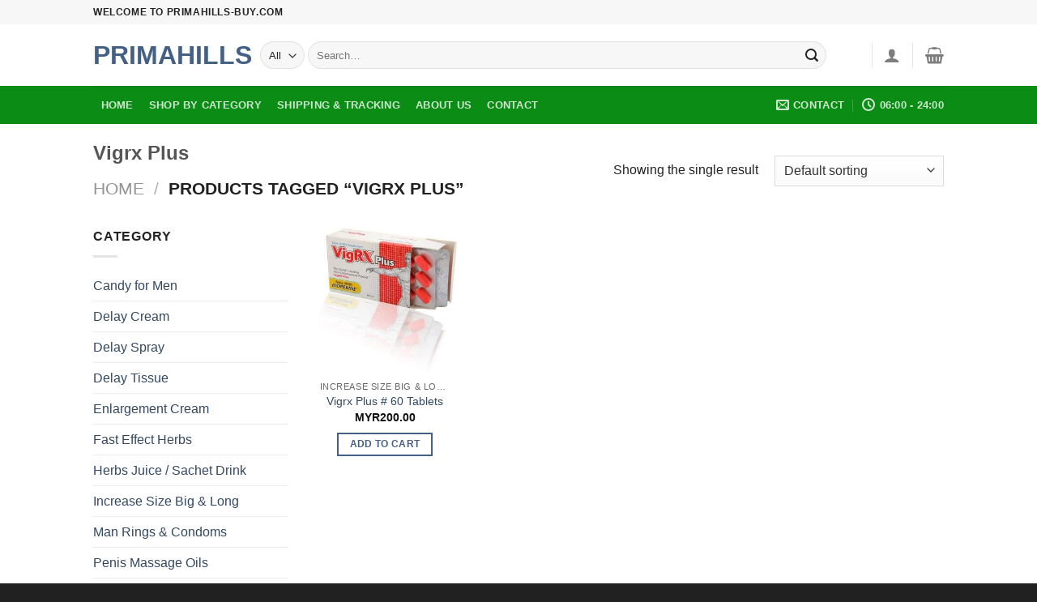

--- FILE ---
content_type: text/html; charset=UTF-8
request_url: https://primahills-buy.com/product-tag/vigrx-plus/
body_size: 39705
content:
<!DOCTYPE html>


<html lang="en-US" class="loading-site no-js bg-fill"> 
<head>
<meta name="viewport" content="width=device-width, initial-scale=1.0">
<meta charset="UTF-8" />
<meta name='robots' content='index, follow, max-image-preview:large, max-snippet:-1, max-video-preview:-1' />
<meta property="og:locale" content="en_US" />
<meta property="og:type" content="article" />
<meta property="og:title" content="Vigrx Plus Archives &#8211; Primahills" />
<meta property="og:url" content="https://primahills-buy.com/product-tag/vigrx-plus/" />
<meta property="og:site_name" content="Primahills" />
<meta name="twitter:card" content="summary_large_image" />
<meta name="generator" content="WordPress 6.5.7" />
<meta name="generator" content="WooCommerce 8.8.6" />
<meta name="generator" content="Site Kit by Google 1.152.1" />
<meta name="google-site-verification" content="2kk-TxR_OK_gcCwIPLzDELxeGkujBgyOo84KANQXsb4" />
<meta name="msapplication-TileImage" content="https://primahills-buy.com/wp-content/uploads/2018/05/cropped-Primahills-Logo-2018-270x270.jpg" />



<script id="bv-lazyload-images" data-cfasync="false" bv-exclude="true">var __defProp=Object.defineProperty;var __name=(target,value)=>__defProp(target,"name",{value,configurable:!0});var bv_lazyload_event_listener="load",bv_lazyload_events=["mousemove","click","keydown","wheel","touchmove","touchend"],bv_use_srcset_attr=!1,bv_style_observer,img_observer,picture_lazy_observer;bv_lazyload_event_listener=="load"?window.addEventListener("load",event=>{handle_lazyload_images()}):bv_lazyload_event_listener=="readystatechange"&&document.addEventListener("readystatechange",event=>{document.readyState==="interactive"&&handle_lazyload_images()});function add_lazyload_image_event_listeners(handle_lazyload_images2){bv_lazyload_events.forEach(function(event){document.addEventListener(event,handle_lazyload_images2,!0)})}__name(add_lazyload_image_event_listeners,"add_lazyload_image_event_listeners");function remove_lazyload_image_event_listeners(){bv_lazyload_events.forEach(function(event){document.removeEventListener(event,handle_lazyload_images,!0)})}__name(remove_lazyload_image_event_listeners,"remove_lazyload_image_event_listeners");function bv_replace_lazyloaded_image_url(element2){let src_value=element2.getAttribute("bv-data-src"),srcset_value=element2.getAttribute("bv-data-srcset"),currentSrc=element2.getAttribute("src");currentSrc&&currentSrc.startsWith("data:image/svg+xml")&&(bv_use_srcset_attr&&srcset_value&&element2.setAttribute("srcset",srcset_value),src_value&&element2.setAttribute("src",src_value))}__name(bv_replace_lazyloaded_image_url,"bv_replace_lazyloaded_image_url");function bv_replace_inline_style_image_url(element2){let bv_style_attr=element2.getAttribute("bv-data-style");if(console.log(bv_style_attr),bv_style_attr){let currentStyles=element2.getAttribute("style")||"",newStyle=currentStyles+(currentStyles?";":"")+bv_style_attr;element2.setAttribute("style",newStyle)}else console.log("BV_STYLE_ATTRIBUTE_NOT_FOUND : "+entry)}__name(bv_replace_inline_style_image_url,"bv_replace_inline_style_image_url");function handleLazyloadImages(entries){entries.map(entry2=>{entry2.isIntersecting&&(bv_replace_lazyloaded_image_url(entry2.target),img_observer.unobserve(entry2.target))})}__name(handleLazyloadImages,"handleLazyloadImages");function handleOnscreenInlineStyleImages(entries){entries.map(entry2=>{entry2.isIntersecting&&(bv_replace_inline_style_image_url(entry2.target),bv_style_observer.unobserve(entry2.target))})}__name(handleOnscreenInlineStyleImages,"handleOnscreenInlineStyleImages");function handlePictureTags(entries){entries.map(entry2=>{entry2.isIntersecting&&(bv_replace_picture_tag_url(entry2.target),picture_lazy_observer.unobserve(entry2.target))})}__name(handlePictureTags,"handlePictureTags");function bv_replace_picture_tag_url(element2){const child_elements=element2.children;for(let i=0;i<child_elements.length;i++){let child_elem=child_elements[i],_srcset=child_elem.getAttribute("bv-data-srcset"),_src=child_elem.getAttribute("bv-data-src");_srcset&&child_elem.setAttribute("srcset",_srcset),_src&&child_elem.setAttribute("src",_src),bv_replace_picture_tag_url(child_elem)}}__name(bv_replace_picture_tag_url,"bv_replace_picture_tag_url"),"IntersectionObserver"in window&&(bv_style_observer=new IntersectionObserver(handleOnscreenInlineStyleImages),img_observer=new IntersectionObserver(handleLazyloadImages),picture_lazy_observer=new IntersectionObserver(handlePictureTags));function handle_lazyload_images(){"IntersectionObserver"in window?(document.querySelectorAll(".bv-lazyload-bg-style").forEach(target_element=>{bv_style_observer.observe(target_element)}),document.querySelectorAll(".bv-lazyload-tag-img").forEach(img_element=>{img_observer.observe(img_element)}),document.querySelectorAll(".bv-lazyload-picture").forEach(picture_element=>{picture_lazy_observer.observe(picture_element)})):(document.querySelectorAll(".bv-lazyload-bg-style").forEach(target_element=>{bv_replace_inline_style_image_url(target_element)}),document.querySelectorAll(".bv-lazyload-tag-img").forEach(target_element=>{bv_replace_lazyloaded_image_url(target_element)}),document.querySelectorAll(".bv-lazyload-picture").forEach(picture_element=>{bv_replace_picture_tag_url(element)}))}__name(handle_lazyload_images,"handle_lazyload_images");
</script>

<script id="bv-dl-scripts-list" data-cfasync="false" bv-exclude="true">
var scriptAttrs = [{"attrs":{"defer":true,"data-cfasync":false,"bv_inline_delayed":true,"type":"text\/javascript","async":false},"bv_unique_id":"iL8Yn566lVKwYkviA5Dx","reference":0},{"attrs":{"type":"text\/javascript","defer":true,"data-cfasync":false,"bv_inline_delayed":true,"async":false},"bv_unique_id":"cgAOXyy8Z0Ka46Zae5Tv","reference":1},{"attrs":{"type":"text\/javascript","defer":true,"data-cfasync":false,"bv_inline_delayed":true,"async":false},"bv_unique_id":"D7IX7oWDzXRtzu8F6CRl","reference":2},{"attrs":{"type":"text\/javascript","src":"https:\/\/primahills-buy.com\/wp-content\/uploads\/al_opt_content\/SCRIPT\/primahills-buy.com\/.\/wp-includes\/js\/jquery\/692d3cd0d36f7325316b4c10\/692d3cd0d36f7325316b4c10-16cb9084c573484b0cbcd8b282b41204_jquery.min.js?ver=3.7.1","id":"jquery-core-js","defer":true,"data-cfasync":false,"async":false,"bv_inline_delayed":false},"bv_unique_id":"yyyEBgj7m9dURmEhSA7n","reference":3},{"attrs":{"type":"text\/javascript","src":"https:\/\/primahills-buy.com\/wp-content\/uploads\/al_opt_content\/SCRIPT\/primahills-buy.com\/.\/wp-includes\/js\/jquery\/692d3cd0d36f7325316b4c10\/692d3cd0d36f7325316b4c10-9ffeb32e2d9efbf8f70caabded242267_jquery-migrate.min.js?ver=3.4.1","id":"jquery-migrate-js","defer":true,"data-cfasync":false,"async":false,"bv_inline_delayed":false},"bv_unique_id":"TCcVLYmqz2x8Lq9SNBS8","reference":4},{"attrs":{"type":"text\/javascript","src":"https:\/\/primahills-buy.com\/wp-content\/uploads\/al_opt_content\/SCRIPT\/primahills-buy.com\/.\/wp-content\/plugins\/woocommerce\/assets\/js\/jquery-blockui\/692d3cd0d36f7325316b4c10\/692d3cd0d36f7325316b4c10-ef56117d1bb5cc41aa6bd127a49c7640_jquery.blockUI.min.js?ver=2.7.0-wc.8.8.5","id":"jquery-blockui-js","defer":true,"data-wp-strategy":"defer","data-cfasync":false,"async":false,"bv_inline_delayed":false},"bv_unique_id":"azjh14UErIdAtJg6ylIJ","reference":5},{"attrs":{"type":"text\/javascript","id":"wc-add-to-cart-js-extra","defer":true,"data-cfasync":false,"bv_inline_delayed":true,"async":false},"bv_unique_id":"Ieth1zKZUB5SPm1F5k7Q","reference":6},{"attrs":{"type":"text\/javascript","src":"https:\/\/primahills-buy.com\/wp-content\/uploads\/al_opt_content\/SCRIPT\/primahills-buy.com\/.\/wp-content\/plugins\/woocommerce\/assets\/js\/frontend\/692d3cd0d36f7325316b4c10\/692d3cd0d36f7325316b4c10-e56bc891d47a0687c80dbe086a5b1e90_add-to-cart.min.js?ver=8.8.5","id":"wc-add-to-cart-js","defer":true,"data-wp-strategy":"defer","data-cfasync":false,"async":false,"bv_inline_delayed":false},"bv_unique_id":"ysMAdRgvyHrFt8yWDq5z","reference":7},{"attrs":{"type":"text\/javascript","src":"https:\/\/primahills-buy.com\/wp-content\/uploads\/al_opt_content\/SCRIPT\/primahills-buy.com\/.\/wp-content\/plugins\/woocommerce\/assets\/js\/js-cookie\/692d3cd0d36f7325316b4c10\/692d3cd0d36f7325316b4c10-691a1e43450e7cda541a3bd6f10fd5db_js.cookie.min.js?ver=2.1.4-wc.8.8.5","id":"js-cookie-js","defer":true,"data-wp-strategy":"defer","data-cfasync":false,"async":false,"bv_inline_delayed":false},"bv_unique_id":"oBXc2KXNObMQWNzjey1D","reference":8},{"attrs":{"type":"text\/javascript","id":"woocommerce-js-extra","defer":true,"data-cfasync":false,"bv_inline_delayed":true,"async":false},"bv_unique_id":"JYqetgGj0J0U1uIjTk15","reference":9},{"attrs":{"type":"text\/javascript","src":"https:\/\/primahills-buy.com\/wp-content\/uploads\/al_opt_content\/SCRIPT\/primahills-buy.com\/.\/wp-content\/plugins\/woocommerce\/assets\/js\/frontend\/692d3cd0d36f7325316b4c10\/692d3cd0d36f7325316b4c10-6d3b3d63df025e97f370c5efab2c96da_woocommerce.min.js?ver=8.8.5","id":"woocommerce-js","defer":true,"data-wp-strategy":"defer","data-cfasync":false,"async":false,"bv_inline_delayed":false},"bv_unique_id":"dWfagTFggfCqnuYpVtZM","reference":10},{"attrs":{"type":"text\/javascript","src":"https:\/\/www.googletagmanager.com\/gtag\/js?id=GT-MK4GH8QM","id":"google_gtagjs-js","defer":true,"data-cfasync":false,"async":false,"bv_inline_delayed":false},"bv_unique_id":"AwYgP12SpquQbubq3oT0","reference":11},{"attrs":{"type":"text\/javascript","id":"google_gtagjs-js-after","defer":true,"data-cfasync":false,"bv_inline_delayed":true,"async":false},"bv_unique_id":"dkCZM7lFtmv78PNmoWGg","reference":12},{"attrs":{"type":"text\/javascript","id":"apbd-wc-wmc-frontend-js-js-extra","defer":true,"data-cfasync":false,"bv_inline_delayed":true,"async":false},"bv_unique_id":"OrX2W9TFYCeF9tRGWhES","reference":13},{"attrs":{"type":"text\/javascript","src":"https:\/\/primahills-buy.com\/wp-content\/uploads\/al_opt_content\/SCRIPT\/primahills-buy.com\/.\/wp-content\/plugins\/wc-multi-currency\/js\/692d3cd0d36f7325316b4c10\/692d3cd0d36f7325316b4c10-d7e8c9762ce7bd9f8a711345e9821539_frontend.min.js?ver=1.5.7","id":"apbd-wc-wmc-frontend-js-js","defer":true,"data-cfasync":false,"async":false,"bv_inline_delayed":false},"bv_unique_id":"dARLoJ2JoNWl65RGmQ1B","reference":14},{"attrs":{"type":"text\/javascript","defer":true,"data-cfasync":false,"bv_inline_delayed":true,"async":false},"bv_unique_id":"cV9H1S4eUZ8rIpENcm9b","reference":15},{"attrs":{"type":"text\/javascript","defer":true,"data-cfasync":false,"bv_inline_delayed":true,"async":false},"bv_unique_id":"ENw3O39wFkuOHs1Hkf4r","reference":16},{"attrs":{"type":"text\/javascript","src":"https:\/\/primahills-buy.com\/wp-content\/uploads\/al_opt_content\/SCRIPT\/primahills-buy.com\/.\/wp-content\/plugins\/contact-form-7\/includes\/swv\/js\/692d3cd0d36f7325316b4c10\/692d3cd0d36f7325316b4c10-efc27e253fae1b7b891fb5a40e687768_index.js?ver=5.9.4","id":"swv-js","defer":true,"data-cfasync":false,"async":false,"bv_inline_delayed":false},"bv_unique_id":"UvKsoFdipAmIrRjYcktY","reference":17},{"attrs":{"type":"text\/javascript","id":"contact-form-7-js-extra","defer":true,"data-cfasync":false,"bv_inline_delayed":true,"async":false},"bv_unique_id":"ZSd9yfrkaJimYTWqupdI","reference":18},{"attrs":{"type":"text\/javascript","src":"https:\/\/primahills-buy.com\/wp-content\/uploads\/al_opt_content\/SCRIPT\/primahills-buy.com\/.\/wp-content\/plugins\/contact-form-7\/includes\/js\/692d3cd0d36f7325316b4c10\/692d3cd0d36f7325316b4c10-917602d642f84a211838f0c1757c4dc1_index.js?ver=5.9.4","id":"contact-form-7-js","defer":true,"data-cfasync":false,"async":false,"bv_inline_delayed":false},"bv_unique_id":"6mUYxi1ZnLd1rfHYUtL4","reference":19},{"attrs":{"type":"text\/javascript","src":"https:\/\/primahills-buy.com\/wp-content\/uploads\/al_opt_content\/SCRIPT\/primahills-buy.com\/.\/wp-content\/plugins\/woocommerce\/assets\/js\/sourcebuster\/692d3cd0d36f7325316b4c10\/692d3cd0d36f7325316b4c10-af44f82a13e50f4ab09a194247ac71bc_sourcebuster.min.js?ver=8.8.5","id":"sourcebuster-js-js","defer":true,"data-cfasync":false,"async":false,"bv_inline_delayed":false},"bv_unique_id":"IcnUx0xeoX4H7Yx8ZOOR","reference":20},{"attrs":{"type":"text\/javascript","id":"wc-order-attribution-js-extra","defer":true,"data-cfasync":false,"bv_inline_delayed":true,"async":false},"bv_unique_id":"mC8kNZJvDGM6TF9NSITE","reference":21},{"attrs":{"type":"text\/javascript","src":"https:\/\/primahills-buy.com\/wp-content\/uploads\/al_opt_content\/SCRIPT\/primahills-buy.com\/.\/wp-content\/plugins\/woocommerce\/assets\/js\/frontend\/692d3cd0d36f7325316b4c10\/692d3cd0d36f7325316b4c10-64f8f1bbe33d47452e22d9958e79e8b4_order-attribution.min.js?ver=8.8.5","id":"wc-order-attribution-js","defer":true,"data-cfasync":false,"async":false,"bv_inline_delayed":false},"bv_unique_id":"lO95mFBWoPdZx2KTN365","reference":22},{"attrs":{"type":"text\/javascript","src":"https:\/\/primahills-buy.com\/wp-content\/uploads\/al_opt_content\/SCRIPT\/primahills-buy.com\/.\/wp-content\/themes\/flatsome\/inc\/extensions\/flatsome-live-search\/692d3cd0d36f7325316b4c10\/692d3cd0d36f7325316b4c10-78f792b41dfe4097675e09e805529455_flatsome-live-search.js?ver=3.8.3","id":"flatsome-live-search-js","defer":true,"data-cfasync":false,"async":false,"bv_inline_delayed":false},"bv_unique_id":"eWoiYQiYKdOb4vFCkFpM","reference":23},{"attrs":{"type":"text\/javascript","src":"https:\/\/primahills-buy.com\/wp-content\/uploads\/al_opt_content\/SCRIPT\/primahills-buy.com\/.\/wp-includes\/js\/dist\/vendor\/692d3cd0d36f7325316b4c10\/692d3cd0d36f7325316b4c10-dda652db133fddb9b80a05c6d1b5c540_wp-polyfill-inert.min.js?ver=3.1.2","id":"wp-polyfill-inert-js","defer":true,"data-cfasync":false,"async":false,"bv_inline_delayed":false},"bv_unique_id":"aUR5vjKur9ITk1zwdwSN","reference":24},{"attrs":{"type":"text\/javascript","src":"https:\/\/primahills-buy.com\/wp-content\/uploads\/al_opt_content\/SCRIPT\/primahills-buy.com\/.\/wp-includes\/js\/dist\/vendor\/692d3cd0d36f7325316b4c10\/692d3cd0d36f7325316b4c10-fd7ef2e4737acd74fd0dcdc3b515e304_regenerator-runtime.min.js?ver=0.14.0","id":"regenerator-runtime-js","defer":true,"data-cfasync":false,"async":false,"bv_inline_delayed":false},"bv_unique_id":"UTxJXc6m1qiuFxFhxkGu","reference":25},{"attrs":{"type":"text\/javascript","src":"https:\/\/primahills-buy.com\/wp-content\/uploads\/al_opt_content\/SCRIPT\/primahills-buy.com\/.\/wp-includes\/js\/dist\/vendor\/692d3cd0d36f7325316b4c10\/692d3cd0d36f7325316b4c10-92f8c01350c630f414f5d0b015ad6864_wp-polyfill.min.js?ver=3.15.0","id":"wp-polyfill-js","defer":true,"data-cfasync":false,"async":false,"bv_inline_delayed":false},"bv_unique_id":"LfTMU2ywnlurHBtrAtSm","reference":26},{"attrs":{"type":"text\/javascript","src":"https:\/\/primahills-buy.com\/wp-content\/uploads\/al_opt_content\/SCRIPT\/primahills-buy.com\/.\/wp-includes\/js\/dist\/vendor\/692d3cd0d36f7325316b4c10\/692d3cd0d36f7325316b4c10-d49385a22205ccd84ecec55dbb086f67_react.min.js?ver=18.2.0","id":"react-js","defer":true,"data-cfasync":false,"async":false,"bv_inline_delayed":false},"bv_unique_id":"Jq2bUTwcg7EhciM36RVP","reference":27},{"attrs":{"type":"text\/javascript","src":"https:\/\/primahills-buy.com\/wp-content\/uploads\/al_opt_content\/SCRIPT\/primahills-buy.com\/.\/wp-includes\/js\/dist\/vendor\/692d3cd0d36f7325316b4c10\/692d3cd0d36f7325316b4c10-578ec0e62f0bdf1d65512eadecab9d42_react-dom.min.js?ver=18.2.0","id":"react-dom-js","defer":true,"data-cfasync":false,"async":false,"bv_inline_delayed":false},"bv_unique_id":"P15XhKPYP4wOvKRN650W","reference":28},{"attrs":{"type":"text\/javascript","src":"https:\/\/primahills-buy.com\/wp-content\/uploads\/al_opt_content\/SCRIPT\/primahills-buy.com\/.\/wp-includes\/js\/dist\/692d3cd0d36f7325316b4c10\/692d3cd0d36f7325316b4c10-aef7a048c0e0677cbab0efeefb9dbcc6_escape-html.min.js?ver=6561a406d2d232a6fbd2","id":"wp-escape-html-js","defer":true,"data-cfasync":false,"async":false,"bv_inline_delayed":false},"bv_unique_id":"4OwehTfss9kC4W5EvA6O","reference":29},{"attrs":{"type":"text\/javascript","src":"https:\/\/primahills-buy.com\/wp-content\/uploads\/al_opt_content\/SCRIPT\/primahills-buy.com\/.\/wp-includes\/js\/dist\/692d3cd0d36f7325316b4c10\/692d3cd0d36f7325316b4c10-a9700aad00223976f192841cad0cc7ac_element.min.js?ver=cb762d190aebbec25b27","id":"wp-element-js","defer":true,"data-cfasync":false,"async":false,"bv_inline_delayed":false},"bv_unique_id":"mq3fKRZvZw2XrbdgIkbR","reference":30},{"attrs":{"type":"text\/javascript","src":"https:\/\/primahills-buy.com\/wp-content\/uploads\/al_opt_content\/SCRIPT\/primahills-buy.com\/.\/wp-includes\/js\/dist\/692d3cd0d36f7325316b4c10\/692d3cd0d36f7325316b4c10-072d3f6e5c446f57d5c544f9931860e2_hooks.min.js?ver=2810c76e705dd1a53b18","id":"wp-hooks-js","defer":true,"data-cfasync":false,"async":false,"bv_inline_delayed":false},"bv_unique_id":"i7ZZsL6V1UykKA3bT3jE","reference":31},{"attrs":{"type":"text\/javascript","src":"https:\/\/primahills-buy.com\/wp-content\/uploads\/al_opt_content\/SCRIPT\/primahills-buy.com\/.\/wp-includes\/js\/dist\/692d3cd0d36f7325316b4c10\/692d3cd0d36f7325316b4c10-a8127c1a87bb4f99edbeec7c37311dcd_i18n.min.js?ver=5e580eb46a90c2b997e6","id":"wp-i18n-js","defer":true,"data-cfasync":false,"async":false,"bv_inline_delayed":false},"bv_unique_id":"45AWTdcap9wc2AtAfbj2","reference":32},{"attrs":{"type":"text\/javascript","id":"wp-i18n-js-after","defer":true,"data-cfasync":false,"bv_inline_delayed":true,"async":false},"bv_unique_id":"YRJkcFvcj0uHUvTc9dmk","reference":33},{"attrs":{"type":"text\/javascript","src":"https:\/\/primahills-buy.com\/wp-content\/uploads\/al_opt_content\/SCRIPT\/primahills-buy.com\/.\/wp-content\/plugins\/wp-whatsapp-chat\/build\/frontend\/js\/692d3cd0d36f7325316b4c10\/692d3cd0d36f7325316b4c10-6b32a7f6c12e4cff128e597446d2f809_index.js?ver=bcb008db355742ce4a36","id":"qlwapp-frontend-js","defer":true,"data-cfasync":false,"async":false,"bv_inline_delayed":false},"bv_unique_id":"cW2krBRQ9w09QN7oJ4WA","reference":34},{"attrs":{"type":"text\/javascript","src":"https:\/\/primahills-buy.com\/wp-content\/uploads\/al_opt_content\/SCRIPT\/primahills-buy.com\/.\/wp-includes\/js\/692d3cd0d36f7325316b4c10\/692d3cd0d36f7325316b4c10-8c0498e2f1f7a684a8d2a3feb934b64b_hoverIntent.min.js?ver=1.10.2","id":"hoverIntent-js","defer":true,"data-cfasync":false,"async":false,"bv_inline_delayed":false},"bv_unique_id":"z55NQQ8LNWPTFjRiMEMa","reference":35},{"attrs":{"type":"text\/javascript","id":"flatsome-js-js-extra","defer":true,"data-cfasync":false,"bv_inline_delayed":true,"async":false},"bv_unique_id":"xD6xEaK7np8EsW3EslNu","reference":36},{"attrs":{"type":"text\/javascript","src":"https:\/\/primahills-buy.com\/wp-content\/uploads\/al_opt_content\/SCRIPT\/primahills-buy.com\/.\/wp-content\/themes\/flatsome\/assets\/js\/692d3cd0d36f7325316b4c10\/692d3cd0d36f7325316b4c10-9952bd6568fe273d053568aca8047a4e_flatsome.js?ver=3.8.3","id":"flatsome-js-js","defer":true,"data-cfasync":false,"async":false,"bv_inline_delayed":false},"bv_unique_id":"vGuo3vjHcCaB6zM1ZfM4","reference":37},{"attrs":{"type":"text\/javascript","src":"https:\/\/primahills-buy.com\/wp-content\/uploads\/al_opt_content\/SCRIPT\/primahills-buy.com\/.\/wp-content\/themes\/flatsome\/assets\/js\/692d3cd0d36f7325316b4c10\/692d3cd0d36f7325316b4c10-6875ba545787e4204c8c814fc6ca10ad_woocommerce.js?ver=3.8.3","id":"flatsome-theme-woocommerce-js-js","defer":true,"data-cfasync":false,"async":false,"bv_inline_delayed":false},"bv_unique_id":"fTKAtD3C5ZzfBIBoziOR","reference":38},{"attrs":{"type":"text\/javascript","src":"https:\/\/primahills-buy.com\/wp-content\/uploads\/al_opt_content\/SCRIPT\/primahills-buy.com\/.\/wp-includes\/js\/jquery\/ui\/692d3cd0d36f7325316b4c10\/692d3cd0d36f7325316b4c10-c4e68a0f3463c0bd3c39eab38815e881_core.min.js?ver=1.13.2","id":"jquery-ui-core-js","defer":true,"data-cfasync":false,"async":false,"bv_inline_delayed":false},"bv_unique_id":"GbyFcfyOuaxg42DM9Juh","reference":39},{"attrs":{"type":"text\/javascript","src":"https:\/\/primahills-buy.com\/wp-content\/uploads\/al_opt_content\/SCRIPT\/primahills-buy.com\/.\/wp-includes\/js\/jquery\/ui\/692d3cd0d36f7325316b4c10\/692d3cd0d36f7325316b4c10-e2bc91c1d4c06617208975356d06bdf6_menu.min.js?ver=1.13.2","id":"jquery-ui-menu-js","defer":true,"data-cfasync":false,"async":false,"bv_inline_delayed":false},"bv_unique_id":"MECAF28wMUPAmoamHBML","reference":40},{"attrs":{"type":"text\/javascript","src":"https:\/\/primahills-buy.com\/wp-content\/uploads\/al_opt_content\/SCRIPT\/primahills-buy.com\/.\/wp-includes\/js\/jquery\/ui\/692d3cd0d36f7325316b4c10\/692d3cd0d36f7325316b4c10-eab481bd83af9f4df4b1c873fa6df686_selectmenu.min.js?ver=1.13.2","id":"jquery-ui-selectmenu-js","defer":true,"data-cfasync":false,"async":false,"bv_inline_delayed":false},"bv_unique_id":"reGnWtjtijlrgzdzZGsC","reference":41},{"attrs":{"defer":true,"data-cfasync":false,"async":false,"type":"text\/javascript","src":"https:\/\/primahills-buy.com\/wp-includes\/js\/jquery\/ui\/mouse.min.js?ver=1.13.2","id":"jquery-ui-mouse-js","bv_inline_delayed":false},"bv_unique_id":"YN9RvO5T4dsGiScs6tNb","reference":42},{"attrs":{"defer":true,"data-cfasync":false,"async":false,"type":"text\/javascript","src":"https:\/\/primahills-buy.com\/wp-includes\/js\/jquery\/ui\/slider.min.js?ver=1.13.2","id":"jquery-ui-slider-js","bv_inline_delayed":false},"bv_unique_id":"VT4QssqZ23xzT85DUvcf","reference":43},{"attrs":{"defer":true,"data-cfasync":false,"async":false,"type":"text\/javascript","src":"https:\/\/primahills-buy.com\/wp-content\/plugins\/woocommerce\/assets\/js\/jquery-ui-touch-punch\/jquery-ui-touch-punch.min.js?ver=8.8.6","id":"wc-jquery-ui-touchpunch-js","bv_inline_delayed":false},"bv_unique_id":"cRjX4A9OTNRs598pAgcG","reference":44},{"attrs":{"defer":true,"data-cfasync":false,"async":false,"type":"text\/javascript","src":"https:\/\/primahills-buy.com\/wp-content\/plugins\/woocommerce\/assets\/js\/accounting\/accounting.min.js?ver=0.4.2","id":"accounting-js","bv_inline_delayed":false},"bv_unique_id":"5A2N3rM8PYf8ex5I8UYZ","reference":45},{"attrs":{"defer":true,"data-cfasync":false,"async":false,"type":"text\/javascript","id":"wc-price-slider-js-extra","bv_inline_delayed":true},"bv_unique_id":"lzU3zB782PN1nONMOyCz","reference":46},{"attrs":{"defer":true,"data-cfasync":false,"async":false,"type":"text\/javascript","src":"https:\/\/primahills-buy.com\/wp-content\/plugins\/woocommerce\/assets\/js\/frontend\/price-slider.min.js?ver=8.8.6","id":"wc-price-slider-js","bv_inline_delayed":false},"bv_unique_id":"NE6IDF5ixcEcxDAV1FfP","reference":47},{"attrs":{"type":"text\/javascript","id":"gt_widget_script_24925233-js-before","defer":true,"data-cfasync":false,"bv_inline_delayed":true,"async":false},"bv_unique_id":"MnAcv9RAiHzQX1WDHA7o","reference":48},{"attrs":{"defer":true,"data-cfasync":false,"async":false,"src":"https:\/\/primahills-buy.com\/wp-content\/plugins\/gtranslate\/js\/fd.js?ver=6.5.7","data-no-optimize":"1","data-no-minify":"1","data-gt-orig-url":"\/product-tag\/vigrx-plus\/","data-gt-orig-domain":"primahills-buy.com","data-gt-widget-id":"24925233","bv_inline_delayed":false},"bv_unique_id":"sxcrlhXEYoNdclY2yxLP","reference":49},{"attrs":{"type":"text\/javascript","id":"zxcvbn-async-js-extra","defer":true,"data-cfasync":false,"bv_inline_delayed":true,"async":false},"bv_unique_id":"M9W6WKylvsDvgj7teCRS","reference":50},{"attrs":{"type":"text\/javascript","src":"https:\/\/primahills-buy.com\/wp-content\/uploads\/al_opt_content\/SCRIPT\/primahills-buy.com\/.\/wp-includes\/js\/692d3cd0d36f7325316b4c10\/692d3cd0d36f7325316b4c10-c6f045d5e79f0a4f5ce90419ca598162_zxcvbn-async.min.js?ver=1.0","id":"zxcvbn-async-js","defer":true,"data-cfasync":false,"async":false,"bv_inline_delayed":false},"bv_unique_id":"esZP1kvaFsHVGkvtnqvG","reference":51},{"attrs":{"type":"text\/javascript","id":"password-strength-meter-js-extra","defer":true,"data-cfasync":false,"bv_inline_delayed":true,"async":false},"bv_unique_id":"Iw6w39zMdIZ1CFpsEuLc","reference":52},{"attrs":{"type":"text\/javascript","src":"https:\/\/primahills-buy.com\/wp-content\/uploads\/al_opt_content\/SCRIPT\/primahills-buy.com\/.\/wp-admin\/js\/692d3cd0d36f7325316b4c10\/692d3cd0d36f7325316b4c10-b2e45ac2d733c572ee0b3b5dd53c7cc0_password-strength-meter.min.js?ver=6.5.7","id":"password-strength-meter-js","defer":true,"data-cfasync":false,"async":false,"bv_inline_delayed":false},"bv_unique_id":"3CPMbNTbu8gQuMaHXA4H","reference":53},{"attrs":{"type":"text\/javascript","id":"wc-password-strength-meter-js-extra","defer":true,"data-cfasync":false,"bv_inline_delayed":true,"async":false},"bv_unique_id":"liwL3ciGobbIkYkLZtWd","reference":54},{"attrs":{"type":"text\/javascript","src":"https:\/\/primahills-buy.com\/wp-content\/uploads\/al_opt_content\/SCRIPT\/primahills-buy.com\/.\/wp-content\/plugins\/woocommerce\/assets\/js\/frontend\/692d3cd0d36f7325316b4c10\/692d3cd0d36f7325316b4c10-1bdca34c6f84842342302db4cc57ad2f_password-strength-meter.min.js?ver=8.8.5","id":"wc-password-strength-meter-js","defer":true,"data-wp-strategy":"defer","data-cfasync":false,"async":false,"bv_inline_delayed":false},"bv_unique_id":"K12FKpRG3NRRLYKLoJlX","reference":55},{"attrs":{"src":"data:text\/javascript;base64, [base64]","id":"bv-trigger-listener","type":"text\/javascript","defer":true,"async":false},"bv_unique_id":"d6fe9c24159ed4a27d224d91c70f8fdc","reference":100000000}];
</script>
<script id="bv-web-worker" type="javascript/worker" data-cfasync="false" bv-exclude="true">var __defProp=Object.defineProperty;var __name=(target,value)=>__defProp(target,"name",{value,configurable:!0});self.onmessage=function(e){var counter=e.data.fetch_urls.length;e.data.fetch_urls.forEach(function(fetch_url){loadUrl(fetch_url,function(){console.log("DONE: "+fetch_url),counter=counter-1,counter===0&&self.postMessage({status:"SUCCESS"})})})};async function loadUrl(fetch_url,callback){try{var request=new Request(fetch_url,{mode:"no-cors",redirect:"follow"});await fetch(request),callback()}catch(fetchError){console.log("Fetch Error loading URL:",fetchError);try{var xhr=new XMLHttpRequest;xhr.onerror=callback,xhr.onload=callback,xhr.responseType="blob",xhr.open("GET",fetch_url,!0),xhr.send()}catch(xhrError){console.log("XHR Error loading URL:",xhrError),callback()}}}__name(loadUrl,"loadUrl");
</script>
<script id="bv-web-worker-handler" data-cfasync="false" bv-exclude="true">var __defProp=Object.defineProperty;var __name=(target,value)=>__defProp(target,"name",{value,configurable:!0});if(typeof scriptAttrs<"u"&&Array.isArray(scriptAttrs)&&scriptAttrs.length>0){const lastElement=scriptAttrs[scriptAttrs.length-1];if(lastElement.attrs&&lastElement.attrs.id==="bv-trigger-listener"){var bv_custom_ready_state_value="loading";Object.defineProperty(document,"readyState",{get:__name(function(){return bv_custom_ready_state_value},"get"),set:__name(function(){},"set")})}}if(typeof scriptAttrs>"u"||!Array.isArray(scriptAttrs))var scriptAttrs=[];if(typeof linkStyleAttrs>"u"||!Array.isArray(linkStyleAttrs))var linkStyleAttrs=[];function isMobileDevice(){return window.innerWidth<=500}__name(isMobileDevice,"isMobileDevice");var js_dom_loaded=!1;document.addEventListener("DOMContentLoaded",()=>{js_dom_loaded=!0});const EVENTS=["mousemove","click","keydown","wheel","touchmove","touchend"];var scriptUrls=[],styleUrls=[],bvEventCalled=!1,workerFinished=!1,functionExec=!1,scriptsInjected=!1,stylesInjected=!1,bv_load_event_fired=!1,autoInjectTimerStarted=!1;const BV_AUTO_INJECT_ENABLED=!0,BV_DESKTOP_AUTO_INJECT_DELAY=1e3,BV_MOBILE_AUTO_INJECT_DELAY=1e4,BV_WORKER_TIMEOUT_DURATION=3e3;scriptAttrs.forEach((scriptAttr,index)=>{scriptAttr.attrs.src&&!scriptAttr.attrs.src.includes("data:text/javascript")&&(scriptUrls[index]=scriptAttr.attrs.src)}),linkStyleAttrs.forEach((linkAttr,index)=>{styleUrls[index]=linkAttr.attrs.href});var fetchUrls=scriptUrls.concat(styleUrls);function addEventListeners(bvEventHandler2){EVENTS.forEach(function(event){document.addEventListener(event,bvEventFired,!0),document.addEventListener(event,bvEventHandler2,!0)})}__name(addEventListeners,"addEventListeners");function removeEventListeners(){EVENTS.forEach(function(event){document.removeEventListener(event,bvEventHandler,!0)})}__name(removeEventListeners,"removeEventListeners");function bvEventFired(){bvEventCalled||(bvEventCalled=!0,workerFinished=!0)}__name(bvEventFired,"bvEventFired");function bvGetElement(attributes,element){Object.keys(attributes).forEach(function(attr){attr==="async"?element.async=attributes[attr]:attr==="innerHTML"?element.innerHTML=atob(attributes[attr]):element.setAttribute(attr,attributes[attr])})}__name(bvGetElement,"bvGetElement");function bvAddElement(attr,element){var attributes=attr.attrs;if(attributes.bv_inline_delayed){let bvScriptId=attr.bv_unique_id,bvScriptElement=document.querySelector("[bv_unique_id='"+bvScriptId+"']");bvScriptElement?(!attributes.innerHTML&&!attributes.src&&bvScriptElement.textContent.trim()!==""&&(attributes.src="data:text/javascript;base64, "+btoa(unescape(encodeURIComponent(bvScriptElement.textContent)))),bvGetElement(attributes,element),bvScriptElement.after(element)):console.log(`Script not found for ${bvScriptId}`)}else{bvGetElement(attributes,element);var templateId=attr.bv_unique_id,targetElement=document.querySelector("[id='"+templateId+"']");targetElement&&targetElement.after(element)}}__name(bvAddElement,"bvAddElement");function injectStyles(){if(stylesInjected){console.log("Styles already injected, skipping");return}stylesInjected=!0,document.querySelectorAll('style[type="bv_inline_delayed_css"], template[id]').forEach(element=>{if(element.tagName.toLowerCase()==="style"){var new_style=document.createElement("style");new_style.type="text/css",new_style.textContent=element.textContent,element.after(new_style),new_style.parentNode?element.remove():console.log("PARENT NODE NOT FOUND")}else if(element.tagName.toLowerCase()==="template"){var templateId=element.id,linkStyleAttr=linkStyleAttrs.find(attr=>attr.bv_unique_id===templateId);if(linkStyleAttr){var link=document.createElement("link");bvAddElement(linkStyleAttr,link),element.parentNode&&element.parentNode.replaceChild(link,element),console.log("EXTERNAL STYLE ADDED")}else console.log(`No linkStyleAttr found for template ID ${templateId}`)}}),linkStyleAttrs.forEach((linkStyleAttr,index)=>{console.log("STYLE ADDED");var element=document.createElement("link");bvAddElement(linkStyleAttr,element)})}__name(injectStyles,"injectStyles");function injectScripts(){if(scriptsInjected){console.log("Scripts already injected, skipping");return}scriptsInjected=!0;let last_script_element;scriptAttrs.forEach((scriptAttr,index)=>{if(bv_custom_ready_state_value==="loading"&&scriptAttr.attrs&&scriptAttr.attrs.is_first_defer_element===!0)if(last_script_element){const readyStateScript=document.createElement("script");readyStateScript.src="data:text/javascript;base64, "+btoa(unescape(encodeURIComponent("bv_custom_ready_state_value = 'interactive';"))),readyStateScript.async=!1,last_script_element.after(readyStateScript)}else bv_custom_ready_state_value="interactive",console.log('Ready state manually set to "interactive"');console.log("JS ADDED");var element=document.createElement("script");last_script_element=element,bvAddElement(scriptAttr,element)})}__name(injectScripts,"injectScripts");function bvEventHandler(){console.log("EVENT FIRED"),js_dom_loaded&&bvEventCalled&&workerFinished&&!functionExec&&(functionExec=!0,injectStyles(),injectScripts(),removeEventListeners())}__name(bvEventHandler,"bvEventHandler");function autoInjectScriptsAfterLoad(){js_dom_loaded&&workerFinished&&!scriptsInjected&&!stylesInjected&&(console.log("Auto-injecting styles and scripts after timer"),injectStyles(),injectScripts())}__name(autoInjectScriptsAfterLoad,"autoInjectScriptsAfterLoad");function startAutoInjectTimer(){if(BV_AUTO_INJECT_ENABLED&&!autoInjectTimerStarted&&bv_load_event_fired&&!bvEventCalled){autoInjectTimerStarted=!0;var delay=isMobileDevice()?BV_MOBILE_AUTO_INJECT_DELAY:BV_DESKTOP_AUTO_INJECT_DELAY;console.log("Starting auto-inject timer with delay: "+delay+"ms"),setTimeout(function(){autoInjectScriptsAfterLoad()},delay)}}__name(startAutoInjectTimer,"startAutoInjectTimer"),addEventListeners(bvEventHandler);var requestObject=window.URL||window.webkitURL,bvWorker=new Worker(requestObject.createObjectURL(new Blob([document.getElementById("bv-web-worker").textContent],{type:"text/javascript"})));bvWorker.onmessage=function(e){e.data.status==="SUCCESS"&&(console.log("WORKER_FINISHED"),workerFinished=!0,bvEventHandler(),startAutoInjectTimer())},addEventListener("load",()=>{bvEventHandler(),bv_call_fetch_urls(),bv_load_event_fired=!0});function bv_call_fetch_urls(){!bv_load_event_fired&&!workerFinished&&(bvWorker.postMessage({fetch_urls:fetchUrls}),bv_initiate_worker_timer())}__name(bv_call_fetch_urls,"bv_call_fetch_urls"),setTimeout(function(){bv_call_fetch_urls()},5e3);function bv_initiate_worker_timer(){setTimeout(function(){workerFinished||(console.log("WORKER_TIMEDOUT"),workerFinished=!0,bvWorker.terminate()),bvEventHandler(),startAutoInjectTimer()},BV_WORKER_TIMEOUT_DURATION)}__name(bv_initiate_worker_timer,"bv_initiate_worker_timer");
</script>

	
	

	<link rel="profile" href="http://gmpg.org/xfn/11" />
	<link rel="pingback" href="https://primahills-buy.com/xmlrpc.php" />

	<script type="bv_inline_delayed_js" bv_unique_id="iL8Yn566lVKwYkviA5Dx" defer="1" data-cfasync="" bv_inline_delayed="1" async="">(function(html){html.className = html.className.replace(/\bno-js\b/,'js')})(document.documentElement);</script>


	
	<title>Vigrx Plus Archives &#8211; Primahills</title>
	<link rel="canonical" href="https://primahills-buy.com/product-tag/vigrx-plus/" />
	
	
	
	
	
	
	<script type="application/ld+json" class="yoast-schema-graph">{"@context":"https://schema.org","@graph":[{"@type":"CollectionPage","@id":"https://primahills-buy.com/product-tag/vigrx-plus/","url":"https://primahills-buy.com/product-tag/vigrx-plus/","name":"Vigrx Plus Archives &#8211; Primahills","isPartOf":{"@id":"https://primahills-buy.com/#website"},"primaryImageOfPage":{"@id":"https://primahills-buy.com/product-tag/vigrx-plus/#primaryimage"},"image":{"@id":"https://primahills-buy.com/product-tag/vigrx-plus/#primaryimage"},"thumbnailUrl":"https://primahills-buy.com/wp-content/uploads/2013/08/vigrxplus.jpg","breadcrumb":{"@id":"https://primahills-buy.com/product-tag/vigrx-plus/#breadcrumb"},"inLanguage":"en-US"},{"@type":"ImageObject","inLanguage":"en-US","@id":"https://primahills-buy.com/product-tag/vigrx-plus/#primaryimage","url":"https://primahills-buy.com/wp-content/uploads/2013/08/vigrxplus.jpg","contentUrl":"https://primahills-buy.com/wp-content/uploads/2013/08/vigrxplus.jpg","width":300,"height":303,"caption":"vigrx plus"},{"@type":"BreadcrumbList","@id":"https://primahills-buy.com/product-tag/vigrx-plus/#breadcrumb","itemListElement":[{"@type":"ListItem","position":1,"name":"Home","item":"https://primahills-buy.com/"},{"@type":"ListItem","position":2,"name":"Vigrx Plus"}]},{"@type":"WebSite","@id":"https://primahills-buy.com/#website","url":"https://primahills-buy.com/","name":"Primahills-Buy.com","description":"Healthcare","publisher":{"@id":"https://primahills-buy.com/#organization"},"potentialAction":[{"@type":"SearchAction","target":{"@type":"EntryPoint","urlTemplate":"https://primahills-buy.com/?s={search_term_string}"},"query-input":{"@type":"PropertyValueSpecification","valueRequired":true,"valueName":"search_term_string"}}],"inLanguage":"en-US"},{"@type":"Organization","@id":"https://primahills-buy.com/#organization","name":"primahills-buy.com","url":"https://primahills-buy.com/","logo":{"@type":"ImageObject","inLanguage":"en-US","@id":"https://primahills-buy.com/#/schema/logo/image/","url":"https://primahills-buy.com/wp-content/uploads/2018/05/Primahills-Logo-2018.jpg","contentUrl":"https://primahills-buy.com/wp-content/uploads/2018/05/Primahills-Logo-2018.jpg","width":246,"height":271,"caption":"primahills-buy.com"},"image":{"@id":"https://primahills-buy.com/#/schema/logo/image/"}}]}</script>
	


<link rel='dns-prefetch' href='//www.googletagmanager.com' />
<link rel="alternate" type="application/rss+xml" title="Primahills &raquo; Feed" href="https://primahills-buy.com/feed/" />
<link rel="alternate" type="application/rss+xml" title="Primahills &raquo; Comments Feed" href="https://primahills-buy.com/comments/feed/" />
<link rel="alternate" type="application/rss+xml" title="Primahills &raquo; Vigrx Plus Tag Feed" href="https://primahills-buy.com/product-tag/vigrx-plus/feed/" />
		
		
					
				
		<script type="bv_inline_delayed_js" bv_unique_id="cgAOXyy8Z0Ka46Zae5Tv" defer="1" data-cfasync="" bv_inline_delayed="1" async="">/* <![CDATA[ */
window._wpemojiSettings = {"baseUrl":"https:\/\/s.w.org\/images\/core\/emoji\/15.0.3\/72x72\/","ext":".png","svgUrl":"https:\/\/s.w.org\/images\/core\/emoji\/15.0.3\/svg\/","svgExt":".svg","source":{"concatemoji":"https:\/\/primahills-buy.com\/wp-includes\/js\/wp-emoji-release.min.js?ver=6.5.7"}};
/*! This file is auto-generated */
!function(i,n){var o,s,e;function c(e){try{var t={supportTests:e,timestamp:(new Date).valueOf()};sessionStorage.setItem(o,JSON.stringify(t))}catch(e){}}function p(e,t,n){e.clearRect(0,0,e.canvas.width,e.canvas.height),e.fillText(t,0,0);var t=new Uint32Array(e.getImageData(0,0,e.canvas.width,e.canvas.height).data),r=(e.clearRect(0,0,e.canvas.width,e.canvas.height),e.fillText(n,0,0),new Uint32Array(e.getImageData(0,0,e.canvas.width,e.canvas.height).data));return t.every(function(e,t){return e===r[t]})}function u(e,t,n){switch(t){case"flag":return n(e,"\ud83c\udff3\ufe0f\u200d\u26a7\ufe0f","\ud83c\udff3\ufe0f\u200b\u26a7\ufe0f")?!1:!n(e,"\ud83c\uddfa\ud83c\uddf3","\ud83c\uddfa\u200b\ud83c\uddf3")&&!n(e,"\ud83c\udff4\udb40\udc67\udb40\udc62\udb40\udc65\udb40\udc6e\udb40\udc67\udb40\udc7f","\ud83c\udff4\u200b\udb40\udc67\u200b\udb40\udc62\u200b\udb40\udc65\u200b\udb40\udc6e\u200b\udb40\udc67\u200b\udb40\udc7f");case"emoji":return!n(e,"\ud83d\udc26\u200d\u2b1b","\ud83d\udc26\u200b\u2b1b")}return!1}function f(e,t,n){var r="undefined"!=typeof WorkerGlobalScope&&self instanceof WorkerGlobalScope?new OffscreenCanvas(300,150):i.createElement("canvas"),a=r.getContext("2d",{willReadFrequently:!0}),o=(a.textBaseline="top",a.font="600 32px Arial",{});return e.forEach(function(e){o[e]=t(a,e,n)}),o}function t(e){var t=i.createElement("script");t.src=e,t.defer=!0,i.head.appendChild(t)}"undefined"!=typeof Promise&&(o="wpEmojiSettingsSupports",s=["flag","emoji"],n.supports={everything:!0,everythingExceptFlag:!0},e=new Promise(function(e){i.addEventListener("DOMContentLoaded",e,{once:!0})}),new Promise(function(t){var n=function(){try{var e=JSON.parse(sessionStorage.getItem(o));if("object"==typeof e&&"number"==typeof e.timestamp&&(new Date).valueOf()<e.timestamp+604800&&"object"==typeof e.supportTests)return e.supportTests}catch(e){}return null}();if(!n){if("undefined"!=typeof Worker&&"undefined"!=typeof OffscreenCanvas&&"undefined"!=typeof URL&&URL.createObjectURL&&"undefined"!=typeof Blob)try{var e="postMessage("+f.toString()+"("+[JSON.stringify(s),u.toString(),p.toString()].join(",")+"));",r=new Blob([e],{type:"text/javascript"}),a=new Worker(URL.createObjectURL(r),{name:"wpTestEmojiSupports"});return void(a.onmessage=function(e){c(n=e.data),a.terminate(),t(n)})}catch(e){}c(n=f(s,u,p))}t(n)}).then(function(e){for(var t in e)n.supports[t]=e[t],n.supports.everything=n.supports.everything&&n.supports[t],"flag"!==t&&(n.supports.everythingExceptFlag=n.supports.everythingExceptFlag&&n.supports[t]);n.supports.everythingExceptFlag=n.supports.everythingExceptFlag&&!n.supports.flag,n.DOMReady=!1,n.readyCallback=function(){n.DOMReady=!0}}).then(function(){return e}).then(function(){var e;n.supports.everything||(n.readyCallback(),(e=n.source||{}).concatemoji?t(e.concatemoji):e.wpemoji&&e.twemoji&&(t(e.twemoji),t(e.wpemoji)))}))}((window,document),window._wpemojiSettings);
/* ]]> */</script>
<style id='wp-emoji-styles-inline-css' type='text/css'>

	img.wp-smiley, img.emoji {
		display: inline !important;
		border: none !important;
		box-shadow: none !important;
		height: 1em !important;
		width: 1em !important;
		margin: 0 0.07em !important;
		vertical-align: -0.1em !important;
		background: none !important;
		padding: 0 !important;
	}
</style>
<link rel='stylesheet' id='wp-block-library-css' href='https://primahills-buy.com/wp-includes/css/dist/block-library/style.min.css?ver=6.5.7' type='text/css' media='all' />
<style id='classic-theme-styles-inline-css' type='text/css'>
/*! This file is auto-generated */
.wp-block-button__link{color:#fff;background-color:#32373c;border-radius:9999px;box-shadow:none;text-decoration:none;padding:calc(.667em + 2px) calc(1.333em + 2px);font-size:1.125em}.wp-block-file__button{background:#32373c;color:#fff;text-decoration:none}
</style>
<style id='global-styles-inline-css' type='text/css'>
body{--wp--preset--color--black: #000000;--wp--preset--color--cyan-bluish-gray: #abb8c3;--wp--preset--color--white: #ffffff;--wp--preset--color--pale-pink: #f78da7;--wp--preset--color--vivid-red: #cf2e2e;--wp--preset--color--luminous-vivid-orange: #ff6900;--wp--preset--color--luminous-vivid-amber: #fcb900;--wp--preset--color--light-green-cyan: #7bdcb5;--wp--preset--color--vivid-green-cyan: #00d084;--wp--preset--color--pale-cyan-blue: #8ed1fc;--wp--preset--color--vivid-cyan-blue: #0693e3;--wp--preset--color--vivid-purple: #9b51e0;--wp--preset--gradient--vivid-cyan-blue-to-vivid-purple: linear-gradient(135deg,rgba(6,147,227,1) 0%,rgb(155,81,224) 100%);--wp--preset--gradient--light-green-cyan-to-vivid-green-cyan: linear-gradient(135deg,rgb(122,220,180) 0%,rgb(0,208,130) 100%);--wp--preset--gradient--luminous-vivid-amber-to-luminous-vivid-orange: linear-gradient(135deg,rgba(252,185,0,1) 0%,rgba(255,105,0,1) 100%);--wp--preset--gradient--luminous-vivid-orange-to-vivid-red: linear-gradient(135deg,rgba(255,105,0,1) 0%,rgb(207,46,46) 100%);--wp--preset--gradient--very-light-gray-to-cyan-bluish-gray: linear-gradient(135deg,rgb(238,238,238) 0%,rgb(169,184,195) 100%);--wp--preset--gradient--cool-to-warm-spectrum: linear-gradient(135deg,rgb(74,234,220) 0%,rgb(151,120,209) 20%,rgb(207,42,186) 40%,rgb(238,44,130) 60%,rgb(251,105,98) 80%,rgb(254,248,76) 100%);--wp--preset--gradient--blush-light-purple: linear-gradient(135deg,rgb(255,206,236) 0%,rgb(152,150,240) 100%);--wp--preset--gradient--blush-bordeaux: linear-gradient(135deg,rgb(254,205,165) 0%,rgb(254,45,45) 50%,rgb(107,0,62) 100%);--wp--preset--gradient--luminous-dusk: linear-gradient(135deg,rgb(255,203,112) 0%,rgb(199,81,192) 50%,rgb(65,88,208) 100%);--wp--preset--gradient--pale-ocean: linear-gradient(135deg,rgb(255,245,203) 0%,rgb(182,227,212) 50%,rgb(51,167,181) 100%);--wp--preset--gradient--electric-grass: linear-gradient(135deg,rgb(202,248,128) 0%,rgb(113,206,126) 100%);--wp--preset--gradient--midnight: linear-gradient(135deg,rgb(2,3,129) 0%,rgb(40,116,252) 100%);--wp--preset--font-size--small: 13px;--wp--preset--font-size--medium: 20px;--wp--preset--font-size--large: 36px;--wp--preset--font-size--x-large: 42px;--wp--preset--spacing--20: 0.44rem;--wp--preset--spacing--30: 0.67rem;--wp--preset--spacing--40: 1rem;--wp--preset--spacing--50: 1.5rem;--wp--preset--spacing--60: 2.25rem;--wp--preset--spacing--70: 3.38rem;--wp--preset--spacing--80: 5.06rem;--wp--preset--shadow--natural: 6px 6px 9px rgba(0, 0, 0, 0.2);--wp--preset--shadow--deep: 12px 12px 50px rgba(0, 0, 0, 0.4);--wp--preset--shadow--sharp: 6px 6px 0px rgba(0, 0, 0, 0.2);--wp--preset--shadow--outlined: 6px 6px 0px -3px rgba(255, 255, 255, 1), 6px 6px rgba(0, 0, 0, 1);--wp--preset--shadow--crisp: 6px 6px 0px rgba(0, 0, 0, 1);}:where(.is-layout-flex){gap: 0.5em;}:where(.is-layout-grid){gap: 0.5em;}body .is-layout-flex{display: flex;}body .is-layout-flex{flex-wrap: wrap;align-items: center;}body .is-layout-flex > *{margin: 0;}body .is-layout-grid{display: grid;}body .is-layout-grid > *{margin: 0;}:where(.wp-block-columns.is-layout-flex){gap: 2em;}:where(.wp-block-columns.is-layout-grid){gap: 2em;}:where(.wp-block-post-template.is-layout-flex){gap: 1.25em;}:where(.wp-block-post-template.is-layout-grid){gap: 1.25em;}.has-black-color{color: var(--wp--preset--color--black) !important;}.has-cyan-bluish-gray-color{color: var(--wp--preset--color--cyan-bluish-gray) !important;}.has-white-color{color: var(--wp--preset--color--white) !important;}.has-pale-pink-color{color: var(--wp--preset--color--pale-pink) !important;}.has-vivid-red-color{color: var(--wp--preset--color--vivid-red) !important;}.has-luminous-vivid-orange-color{color: var(--wp--preset--color--luminous-vivid-orange) !important;}.has-luminous-vivid-amber-color{color: var(--wp--preset--color--luminous-vivid-amber) !important;}.has-light-green-cyan-color{color: var(--wp--preset--color--light-green-cyan) !important;}.has-vivid-green-cyan-color{color: var(--wp--preset--color--vivid-green-cyan) !important;}.has-pale-cyan-blue-color{color: var(--wp--preset--color--pale-cyan-blue) !important;}.has-vivid-cyan-blue-color{color: var(--wp--preset--color--vivid-cyan-blue) !important;}.has-vivid-purple-color{color: var(--wp--preset--color--vivid-purple) !important;}.has-black-background-color{background-color: var(--wp--preset--color--black) !important;}.has-cyan-bluish-gray-background-color{background-color: var(--wp--preset--color--cyan-bluish-gray) !important;}.has-white-background-color{background-color: var(--wp--preset--color--white) !important;}.has-pale-pink-background-color{background-color: var(--wp--preset--color--pale-pink) !important;}.has-vivid-red-background-color{background-color: var(--wp--preset--color--vivid-red) !important;}.has-luminous-vivid-orange-background-color{background-color: var(--wp--preset--color--luminous-vivid-orange) !important;}.has-luminous-vivid-amber-background-color{background-color: var(--wp--preset--color--luminous-vivid-amber) !important;}.has-light-green-cyan-background-color{background-color: var(--wp--preset--color--light-green-cyan) !important;}.has-vivid-green-cyan-background-color{background-color: var(--wp--preset--color--vivid-green-cyan) !important;}.has-pale-cyan-blue-background-color{background-color: var(--wp--preset--color--pale-cyan-blue) !important;}.has-vivid-cyan-blue-background-color{background-color: var(--wp--preset--color--vivid-cyan-blue) !important;}.has-vivid-purple-background-color{background-color: var(--wp--preset--color--vivid-purple) !important;}.has-black-border-color{border-color: var(--wp--preset--color--black) !important;}.has-cyan-bluish-gray-border-color{border-color: var(--wp--preset--color--cyan-bluish-gray) !important;}.has-white-border-color{border-color: var(--wp--preset--color--white) !important;}.has-pale-pink-border-color{border-color: var(--wp--preset--color--pale-pink) !important;}.has-vivid-red-border-color{border-color: var(--wp--preset--color--vivid-red) !important;}.has-luminous-vivid-orange-border-color{border-color: var(--wp--preset--color--luminous-vivid-orange) !important;}.has-luminous-vivid-amber-border-color{border-color: var(--wp--preset--color--luminous-vivid-amber) !important;}.has-light-green-cyan-border-color{border-color: var(--wp--preset--color--light-green-cyan) !important;}.has-vivid-green-cyan-border-color{border-color: var(--wp--preset--color--vivid-green-cyan) !important;}.has-pale-cyan-blue-border-color{border-color: var(--wp--preset--color--pale-cyan-blue) !important;}.has-vivid-cyan-blue-border-color{border-color: var(--wp--preset--color--vivid-cyan-blue) !important;}.has-vivid-purple-border-color{border-color: var(--wp--preset--color--vivid-purple) !important;}.has-vivid-cyan-blue-to-vivid-purple-gradient-background{background: var(--wp--preset--gradient--vivid-cyan-blue-to-vivid-purple) !important;}.has-light-green-cyan-to-vivid-green-cyan-gradient-background{background: var(--wp--preset--gradient--light-green-cyan-to-vivid-green-cyan) !important;}.has-luminous-vivid-amber-to-luminous-vivid-orange-gradient-background{background: var(--wp--preset--gradient--luminous-vivid-amber-to-luminous-vivid-orange) !important;}.has-luminous-vivid-orange-to-vivid-red-gradient-background{background: var(--wp--preset--gradient--luminous-vivid-orange-to-vivid-red) !important;}.has-very-light-gray-to-cyan-bluish-gray-gradient-background{background: var(--wp--preset--gradient--very-light-gray-to-cyan-bluish-gray) !important;}.has-cool-to-warm-spectrum-gradient-background{background: var(--wp--preset--gradient--cool-to-warm-spectrum) !important;}.has-blush-light-purple-gradient-background{background: var(--wp--preset--gradient--blush-light-purple) !important;}.has-blush-bordeaux-gradient-background{background: var(--wp--preset--gradient--blush-bordeaux) !important;}.has-luminous-dusk-gradient-background{background: var(--wp--preset--gradient--luminous-dusk) !important;}.has-pale-ocean-gradient-background{background: var(--wp--preset--gradient--pale-ocean) !important;}.has-electric-grass-gradient-background{background: var(--wp--preset--gradient--electric-grass) !important;}.has-midnight-gradient-background{background: var(--wp--preset--gradient--midnight) !important;}.has-small-font-size{font-size: var(--wp--preset--font-size--small) !important;}.has-medium-font-size{font-size: var(--wp--preset--font-size--medium) !important;}.has-large-font-size{font-size: var(--wp--preset--font-size--large) !important;}.has-x-large-font-size{font-size: var(--wp--preset--font-size--x-large) !important;}
.wp-block-navigation a:where(:not(.wp-element-button)){color: inherit;}
:where(.wp-block-post-template.is-layout-flex){gap: 1.25em;}:where(.wp-block-post-template.is-layout-grid){gap: 1.25em;}
:where(.wp-block-columns.is-layout-flex){gap: 2em;}:where(.wp-block-columns.is-layout-grid){gap: 2em;}
.wp-block-pullquote{font-size: 1.5em;line-height: 1.6;}
</style>
<link rel='stylesheet' id='contact-form-7-css' href='https://primahills-buy.com/wp-content/plugins/contact-form-7/includes/css/styles.css?ver=5.9.4' type='text/css' media='all' />
<style id='woocommerce-inline-inline-css' type='text/css'>
.woocommerce form .form-row .required { visibility: visible; }
</style>
<link rel='stylesheet' id='flatsome-icons-css' href='https://primahills-buy.com/wp-content/themes/flatsome/assets/css/fl-icons.css?ver=3.3' type='text/css' media='all' />
<style id='akismet-widget-style-inline-css' type='text/css'>

			.a-stats {
				--akismet-color-mid-green: #357b49;
				--akismet-color-white: #fff;
				--akismet-color-light-grey: #f6f7f7;

				max-width: 350px;
				width: auto;
			}

			.a-stats * {
				all: unset;
				box-sizing: border-box;
			}

			.a-stats strong {
				font-weight: 600;
			}

			.a-stats a.a-stats__link,
			.a-stats a.a-stats__link:visited,
			.a-stats a.a-stats__link:active {
				background: var(--akismet-color-mid-green);
				border: none;
				box-shadow: none;
				border-radius: 8px;
				color: var(--akismet-color-white);
				cursor: pointer;
				display: block;
				font-family: -apple-system, BlinkMacSystemFont, 'Segoe UI', 'Roboto', 'Oxygen-Sans', 'Ubuntu', 'Cantarell', 'Helvetica Neue', sans-serif;
				font-weight: 500;
				padding: 12px;
				text-align: center;
				text-decoration: none;
				transition: all 0.2s ease;
			}

			/* Extra specificity to deal with TwentyTwentyOne focus style */
			.widget .a-stats a.a-stats__link:focus {
				background: var(--akismet-color-mid-green);
				color: var(--akismet-color-white);
				text-decoration: none;
			}

			.a-stats a.a-stats__link:hover {
				filter: brightness(110%);
				box-shadow: 0 4px 12px rgba(0, 0, 0, 0.06), 0 0 2px rgba(0, 0, 0, 0.16);
			}

			.a-stats .count {
				color: var(--akismet-color-white);
				display: block;
				font-size: 1.5em;
				line-height: 1.4;
				padding: 0 13px;
				white-space: nowrap;
			}
		
</style>
<link rel='stylesheet' id='qlwapp-frontend-css' href='https://primahills-buy.com/wp-content/plugins/wp-whatsapp-chat/build/frontend/css/style.css?ver=7.7.0' type='text/css' media='all' />
<link rel='stylesheet' id='flatsome-main-css' href='https://primahills-buy.com/wp-content/themes/flatsome/assets/css/flatsome.css?ver=3.8.3' type='text/css' media='all' />
<link rel='stylesheet' id='flatsome-shop-css' href='https://primahills-buy.com/wp-content/themes/flatsome/assets/css/flatsome-shop.css?ver=3.8.3' type='text/css' media='all' />
<link rel='stylesheet' id='flatsome-style-css' href='https://primahills-buy.com/wp-content/themes/flatsome/style.css?ver=3.8.3' type='text/css' media='all' />
<link rel='stylesheet' id='apbd-wmc-frontend-css' href='https://primahills-buy.com/wp-content/plugins/wc-multi-currency/uilib/httheme/css/frontend.css?ver=1.5.7' type='text/css' media='' />
<script type="bv_inline_delayed_js" bv_unique_id="D7IX7oWDzXRtzu8F6CRl" defer="1" data-cfasync="" bv_inline_delayed="1" async="">window._nslDOMReady = function (callback) {
                if ( document.readyState === "complete" || document.readyState === "interactive" ) {
                    callback();
                } else {
                    document.addEventListener( "DOMContentLoaded", callback );
                }
            };</script><template id="yyyEBgj7m9dURmEhSA7n"></template>
<template id="TCcVLYmqz2x8Lq9SNBS8"></template>
<template id="azjh14UErIdAtJg6ylIJ"></template>
<script type="bv_inline_delayed_js" bv_unique_id="Ieth1zKZUB5SPm1F5k7Q" id="wc-add-to-cart-js-extra" defer="1" data-cfasync="" bv_inline_delayed="1" async="">/* <![CDATA[ */
var wc_add_to_cart_params = {"ajax_url":"\/wp-admin\/admin-ajax.php","wc_ajax_url":"\/?wc-ajax=%%endpoint%%","i18n_view_cart":"View cart","cart_url":"https:\/\/primahills-buy.com\/cart\/","is_cart":"","cart_redirect_after_add":"no"};
/* ]]> */</script>
<template id="ysMAdRgvyHrFt8yWDq5z"></template>
<template id="oBXc2KXNObMQWNzjey1D"></template>
<script type="bv_inline_delayed_js" bv_unique_id="JYqetgGj0J0U1uIjTk15" id="woocommerce-js-extra" defer="1" data-cfasync="" bv_inline_delayed="1" async="">/* <![CDATA[ */
var woocommerce_params = {"ajax_url":"\/wp-admin\/admin-ajax.php","wc_ajax_url":"\/?wc-ajax=%%endpoint%%"};
/* ]]> */</script>
<template id="dWfagTFggfCqnuYpVtZM"></template>




<template id="AwYgP12SpquQbubq3oT0"></template>
<script type="bv_inline_delayed_js" bv_unique_id="dkCZM7lFtmv78PNmoWGg" id="google_gtagjs-js-after" defer="1" data-cfasync="" bv_inline_delayed="1" async="">/* <![CDATA[ */
window.dataLayer = window.dataLayer || [];function gtag(){dataLayer.push(arguments);}
gtag("set","linker",{"domains":["primahills-buy.com"]});
gtag("js", new Date());
gtag("set", "developer_id.dZTNiMT", true);
gtag("config", "GT-MK4GH8QM");
/* ]]> */</script>


<script type="bv_inline_delayed_js" bv_unique_id="OrX2W9TFYCeF9tRGWhES" id="apbd-wc-wmc-frontend-js-js-extra" defer="1" data-cfasync="" bv_inline_delayed="1" async="">/* <![CDATA[ */
var apbd_wmc_vars = {"wmchash":"8e5050a5","active_currency":{"id":1,"is_default":true,"is_show":false,"code":"MYR","position":"left","rate":1,"ex_fee":"0","dec_num":"2","custom_symbol":"MYR"},"currency_symbol":"MYR"};
/* ]]> */</script>
<template id="dARLoJ2JoNWl65RGmQ1B"></template>
<link rel="https://api.w.org/" href="https://primahills-buy.com/wp-json/" /><link rel="alternate" type="application/json" href="https://primahills-buy.com/wp-json/wp/v2/product_tag/767" /><link rel="EditURI" type="application/rsd+xml" title="RSD" href="https://primahills-buy.com/xmlrpc.php?rsd" />


<style>.bg{opacity: 0; transition: opacity 1s; -webkit-transition: opacity 1s;} .bg-loaded{opacity: 1;}</style>    <script type="bv_inline_delayed_js" bv_unique_id="cV9H1S4eUZ8rIpENcm9b" defer="1" data-cfasync="" bv_inline_delayed="1" async="">WebFontConfig = {
      google: { families: [ "Lato:regular,700","Lato:regular,400","Lato:regular,700","Dancing+Script:regular,400", ] }
    };
    (function() {
      var wf = document.createElement('script');
      wf.src = 'https://ajax.googleapis.com/ajax/libs/webfont/1/webfont.js';
      wf.type = 'text/javascript';
      wf.async = 'true';
      var s = document.getElementsByTagName('script')[0];
      s.parentNode.insertBefore(wf, s);
    })();</script>
  	
	<link rel="icon" href="https://primahills-buy.com/wp-content/uploads/2018/05/cropped-Primahills-Logo-2018-32x32.jpg" sizes="32x32" />
<link rel="icon" href="https://primahills-buy.com/wp-content/uploads/2018/05/cropped-Primahills-Logo-2018-192x192.jpg" sizes="192x192" />
<link rel="apple-touch-icon" href="https://primahills-buy.com/wp-content/uploads/2018/05/cropped-Primahills-Logo-2018-180x180.jpg" />

<style id="custom-css" type="text/css">:root {--primary-color: #446084;}.header-main{height: 76px}#logo img{max-height: 76px}#logo{width:176px;}#logo img{padding:1px 0;}.header-bottom{min-height: 39px}.header-top{min-height: 30px}.has-transparent + .page-title:first-of-type,.has-transparent + #main > .page-title,.has-transparent + #main > div > .page-title,.has-transparent + #main .page-header-wrapper:first-of-type .page-title{padding-top: 156px;}.header.show-on-scroll,.stuck .header-main{height:70px!important}.stuck #logo img{max-height: 70px!important}.search-form{ width: 93%;}.header-bottom {background-color: #0b8c15}.header-bottom-nav > li > a{line-height: 47px }@media (max-width: 549px) {.header-main{height: 70px}#logo img{max-height: 70px}}.nav-dropdown-has-arrow li.has-dropdown:before{border-bottom-color: #FFFFFF;}.nav .nav-dropdown{border-color: #FFFFFF }.nav-dropdown-has-arrow li.has-dropdown:after{border-bottom-color: #FFFFFF;}.nav .nav-dropdown{background-color: #FFFFFF}.header-top{background-color:#F7F7F7!important;}/* Background Color */[data-icon-label]:after, .secondary.is-underline:hover,.secondary.is-outline:hover,.icon-label,.button.secondary:not(.is-outline),.button.alt:not(.is-outline), .badge-inner.on-sale, .button.checkout, .single_add_to_cart_button{ background-color:#167c4d; }[data-text-bg="secondary"]{background-color: #167c4d;}/* Color */.secondary.is-underline,.secondary.is-link, .secondary.is-outline,.stars a.active, .star-rating:before, .woocommerce-page .star-rating:before,.star-rating span:before, .color-secondary{color: #167c4d}/* Color !important */[data-text-color="secondary"]{color: #167c4d!important;}/* Border */.secondary.is-outline:hover{border-color:#167c4d}body{font-family:"Lato", sans-serif}body{font-weight: 400}body{color: #242323}.nav > li > a {font-family:"Lato", sans-serif;}.nav > li > a {font-weight: 700;}h1,h2,h3,h4,h5,h6,.heading-font, .off-canvas-center .nav-sidebar.nav-vertical > li > a{font-family: "Lato", sans-serif;}h1,h2,h3,h4,h5,h6,.heading-font,.banner h1,.banner h2{font-weight: 700;}.alt-font{font-family: "Dancing Script", sans-serif;}.alt-font{font-weight: 400!important;}.header:not(.transparent) .header-bottom-nav.nav > li > a:hover,.header:not(.transparent) .header-bottom-nav.nav > li.active > a,.header:not(.transparent) .header-bottom-nav.nav > li.current > a,.header:not(.transparent) .header-bottom-nav.nav > li > a.active,.header:not(.transparent) .header-bottom-nav.nav > li > a.current{color: #0b8c15;}.header-bottom-nav.nav-line-bottom > li > a:before,.header-bottom-nav.nav-line-grow > li > a:before,.header-bottom-nav.nav-line > li > a:before,.header-bottom-nav.nav-box > li > a:hover,.header-bottom-nav.nav-box > li.active > a,.header-bottom-nav.nav-pills > li > a:hover,.header-bottom-nav.nav-pills > li.active > a{color:#FFF!important;background-color: #0b8c15;}.products.has-equal-box-heights .box-image {padding-top: 100%;}@media screen and (min-width: 550px){.products .box-vertical .box-image{min-width: 300px!important;width: 300px!important;}}.footer-2{background-color: #045900}.absolute-footer, html{background-color: #212121}.label-new.menu-item > a:after{content:"New";}.label-hot.menu-item > a:after{content:"Hot";}.label-sale.menu-item > a:after{content:"Sale";}.label-popular.menu-item > a:after{content:"Popular";}</style><style id="kirki-inline-styles"></style></head>

<body class="archive tax-product_tag term-vigrx-plus term-767 theme-flatsome woocommerce woocommerce-page woocommerce-no-js full-width bg-fill lightbox nav-dropdown-has-arrow">


<a class="skip-link screen-reader-text" href="#main">Skip to content</a>

<div id="wrapper">


<header id="header" class="header has-sticky sticky-jump">
   <div class="header-wrapper">
	<div id="top-bar" class="header-top hide-for-sticky">
    <div class="flex-row container">
      <div class="flex-col hide-for-medium flex-left">
          <ul class="nav nav-left medium-nav-center nav-small  nav-divided">
              <li class="html custom html_topbar_left"><strong class="uppercase">welcome to primahills-buy.com</strong></li>          </ul>
      </div>

      <div class="flex-col hide-for-medium flex-center">
          <ul class="nav nav-center nav-small  nav-divided">
                        </ul>
      </div>

      <div class="flex-col hide-for-medium flex-right">
         <ul class="nav top-bar-nav nav-right nav-small  nav-divided">
                        </ul>
      </div>

            <div class="flex-col show-for-medium flex-grow">
          <ul class="nav nav-center nav-small mobile-nav  nav-divided">
              <li class="html custom html_topbar_left"><strong class="uppercase">welcome to primahills-buy.com</strong></li>          </ul>
      </div>
      
    </div>
</div>
<div id="masthead" class="header-main ">
      <div class="header-inner flex-row container logo-left medium-logo-center" role="navigation">

          
          <div id="logo" class="flex-col logo">
            
<a href="https://primahills-buy.com/" title="Primahills - Healthcare" rel="home">
    Primahills</a>
          </div>

          
          <div class="flex-col show-for-medium flex-left">
            <ul class="mobile-nav nav nav-left ">
              <li class="nav-icon has-icon">
  		<a href="#" data-open="#main-menu" data-pos="left" data-bg="main-menu-overlay" data-color="" class="is-small" aria-controls="main-menu" aria-expanded="false">
		
		  <i class="icon-menu" ></i>
		  <span class="menu-title uppercase hide-for-small">Menu</span>		</a>
	</li>            </ul>
          </div>

          
          <div class="flex-col hide-for-medium flex-left
            flex-grow">
            <ul class="header-nav header-nav-main nav nav-left  nav-uppercase" >
              <li class="header-search-form search-form html relative has-icon">
	<div class="header-search-form-wrapper">
		<div class="searchform-wrapper ux-search-box relative form-flat is-normal"><form role="search" method="get" class="searchform" action="https://primahills-buy.com/">
		<div class="flex-row relative">
						<div class="flex-col search-form-categories">
			<select class="search_categories resize-select mb-0" name="product_cat"><option value="" selected='selected'>All</option><option value="candy-for-men">Candy for Men</option><option value="delay-cream">Delay Cream</option><option value="delay-spray">Delay Spray</option><option value="delay-tissue">Delay Tissue</option><option value="enlargement-cream">Enlargement Cream</option><option value="fat-effect-herbs">Fast Effect Herbs</option><option value="herbs-juice-sachet-drink">Herbs Juice / Sachet Drink</option><option value="bigger-longer-harder-pills-for-men">Increase Size Big &amp; Long</option><option value="massage-oils">Penis Massage Oils</option><option value="premature-ejaculation">Premature Ejaculation Herbs</option><option value="sensual-perfumes">Sensual Perfumes</option><option value="sperm-volume-quality">Sperm Volume Quality</option><option value="tongkat-ali">Tongkat Ali Long Jack</option><option value="vakum-extender-pump-boxer">Vakum Extender Pump Boxer</option><option value="women-sexual-desire">Women Sexual Enhancer Desire</option><option value="viginia-tightenening">Women Viginia Tightening</option></select>			</div>
									<div class="flex-col flex-grow">
			  <input type="search" class="search-field mb-0" name="s" value="" placeholder="Search&hellip;" />
		    <input type="hidden" name="post_type" value="product" />
        			</div>
			<div class="flex-col">
				<button type="submit" class="ux-search-submit submit-button secondary button icon mb-0">
					<i class="icon-search" ></i>				</button>
			</div>
		</div>
	 <div class="live-search-results text-left z-top"></div>
</form>
</div>	</div>
</li>            </ul>
          </div>

          
          <div class="flex-col hide-for-medium flex-right">
            <ul class="header-nav header-nav-main nav nav-right  nav-uppercase">
              <li class="header-divider"></li><li class="account-item has-icon
    "
>

<a href="https://primahills-buy.com/my-account/"
    class="nav-top-link nav-top-not-logged-in is-small"
    data-open="#login-form-popup"  >
  <i class="icon-user" ></i>
</a>



</li>
<li class="header-divider"></li><li class="cart-item has-icon has-dropdown">

<a href="https://primahills-buy.com/cart/" title="Cart" class="header-cart-link is-small">



    <i class="icon-shopping-basket"
    data-icon-label="0">
  </i>
  </a>

 <ul class="nav-dropdown nav-dropdown-simple">
    <li class="html widget_shopping_cart">
      <div class="widget_shopping_cart_content">
        

	<p class="woocommerce-mini-cart__empty-message">No products in the cart.</p>


      </div>
    </li>
     </ul>

</li>
            </ul>
          </div>

          
          <div class="flex-col show-for-medium flex-right">
            <ul class="mobile-nav nav nav-right ">
              <li class="account-item has-icon">
	<a href="https://primahills-buy.com/my-account/"
	class="account-link-mobile is-small" title="My account">
	  <i class="icon-user" ></i>	</a>
</li>
<li class="cart-item has-icon">

      <a href="https://primahills-buy.com/cart/" class="header-cart-link off-canvas-toggle nav-top-link is-small" data-open="#cart-popup" data-class="off-canvas-cart" title="Cart" data-pos="right">
  
    <i class="icon-shopping-basket"
    data-icon-label="0">
  </i>
  </a>


  
  <div id="cart-popup" class="mfp-hide widget_shopping_cart">
  <div class="cart-popup-inner inner-padding">
      <div class="cart-popup-title text-center">
          <h4 class="uppercase">Cart</h4>
          <div class="is-divider"></div>
      </div>
      <div class="widget_shopping_cart_content">
          

	<p class="woocommerce-mini-cart__empty-message">No products in the cart.</p>


      </div>
             <div class="cart-sidebar-content relative"></div>  </div>
  </div>

</li>
            </ul>
          </div>

      </div>
     
            
      <div class="container"><div class="top-divider full-width"></div></div>
      </div><div id="wide-nav" class="header-bottom wide-nav nav-dark hide-for-medium">
    <div class="flex-row container">

                        <div class="flex-col hide-for-medium flex-left">
                <ul class="nav header-nav header-bottom-nav nav-left  nav-box nav-uppercase">
                    <li id="menu-item-753" class="menu-item menu-item-type-post_type menu-item-object-page menu-item-home  menu-item-753"><a href="https://primahills-buy.com/" class="nav-top-link">Home</a></li>
<li id="menu-item-751" class="menu-item menu-item-type-post_type menu-item-object-page  menu-item-751"><a href="https://primahills-buy.com/shop/" class="nav-top-link">Shop By Category</a></li>
<li id="menu-item-790" class="menu-item menu-item-type-post_type menu-item-object-page  menu-item-790"><a href="https://primahills-buy.com/shipping-tracking-info/" class="nav-top-link">Shipping &#038; Tracking</a></li>
<li id="menu-item-342" class="menu-item menu-item-type-post_type menu-item-object-page  menu-item-342"><a href="https://primahills-buy.com/about-us/" class="nav-top-link">About Us</a></li>
<li id="menu-item-267" class="menu-item menu-item-type-post_type menu-item-object-page  menu-item-267"><a href="https://primahills-buy.com/elements/pages/contact-us/" class="nav-top-link">Contact</a></li>
                </ul>
            </div>
            
            
                        <div class="flex-col hide-for-medium flex-right flex-grow">
              <ul class="nav header-nav header-bottom-nav nav-right  nav-box nav-uppercase">
                   <li class="header-contact-wrapper">
		<ul id="header-contact" class="nav nav-divided nav-uppercase header-contact">
		
						<li class="">
			  <a href="mailto:primahills77@gmail.com" class="tooltip" title="primahills77@gmail.com">
				  <i class="icon-envelop" style="font-size:16px;"></i>			       <span>
			       	Contact			       </span>
			  </a>
			</li>
					
						<li class="">
			  <a class="tooltip" title="06:00 - 24:00 ">
			  	   <i class="icon-clock" style="font-size:16px;"></i>			        <span>06:00 - 24:00</span>
			  </a>
			 </li>
			
				</ul>
</li>              </ul>
            </div>
            
            
    </div>
</div>

<div class="header-bg-container fill"><div class="header-bg-image fill"></div><div class="header-bg-color fill"></div></div>   </div>
</header>

<div class="shop-page-title category-page-title page-title ">

	<div class="page-title-inner flex-row  medium-flex-wrap container">
	  <div class="flex-col flex-grow medium-text-center">
	  	 	 		<h1 class="shop-page-title is-xlarge">Vigrx Plus</h1>
		<div class="is-larger">
	<nav class="woocommerce-breadcrumb breadcrumbs"><a href="https://primahills-buy.com">Home</a> <span class="divider">&#47;</span> Products tagged &ldquo;Vigrx Plus&rdquo;</nav></div>
<div class="category-filtering category-filter-row show-for-medium">
	<a href="#" data-open="#shop-sidebar" data-visible-after="true" data-pos="left" class="filter-button uppercase plain">
		<i class="icon-menu"></i>
		<strong>Filter</strong>
	</a>
	<div class="inline-block">
			</div>
</div>
	  </div>
	  
	   <div class="flex-col medium-text-center">
	  	 	

<p class="woocommerce-result-count hide-for-medium">
	Showing the single result</p>
<form class="woocommerce-ordering" method="get">
	<select name="orderby" class="orderby" aria-label="Shop order">
					<option value="menu_order"  selected='selected'>Default sorting</option>
					<option value="popularity" >Sort by popularity</option>
					<option value="date" >Sort by latest</option>
					<option value="price" >Sort by price: low to high</option>
					<option value="price-desc" >Sort by price: high to low</option>
			</select>
	<input type="hidden" name="paged" value="1" />
	</form>
	   </div>
	   
	</div>
</div>

<main id="main" class="">
<div class="row category-page-row">

		<div class="col large-3 hide-for-medium ">
			<div id="shop-sidebar" class="sidebar-inner col-inner">
				<aside id="woocommerce_product_categories-13" class="widget woocommerce widget_product_categories"><span class="widget-title shop-sidebar">Category</span><div class="is-divider small"></div><ul class="product-categories"><li class="cat-item cat-item-829"><a href="https://primahills-buy.com/product-category/candy-for-men/">Candy for Men</a></li>
<li class="cat-item cat-item-74"><a href="https://primahills-buy.com/product-category/delay-cream/">Delay Cream</a></li>
<li class="cat-item cat-item-75"><a href="https://primahills-buy.com/product-category/delay-spray/">Delay Spray</a></li>
<li class="cat-item cat-item-76"><a href="https://primahills-buy.com/product-category/delay-tissue/">Delay Tissue</a></li>
<li class="cat-item cat-item-77"><a href="https://primahills-buy.com/product-category/enlargement-cream/">Enlargement Cream</a></li>
<li class="cat-item cat-item-22"><a href="https://primahills-buy.com/product-category/fat-effect-herbs/">Fast Effect Herbs</a></li>
<li class="cat-item cat-item-82"><a href="https://primahills-buy.com/product-category/herbs-juice-sachet-drink/">Herbs Juice / Sachet Drink</a></li>
<li class="cat-item cat-item-33"><a href="https://primahills-buy.com/product-category/bigger-longer-harder-pills-for-men/">Increase Size Big &amp; Long</a></li>
<li class="cat-item cat-item-80"><a href="https://primahills-buy.com/product-category/man-rings/">Man Rings &amp; Condoms</a></li>
<li class="cat-item cat-item-78"><a href="https://primahills-buy.com/product-category/massage-oils/">Penis Massage Oils</a></li>
<li class="cat-item cat-item-45"><a href="https://primahills-buy.com/product-category/premature-ejaculation/">Premature Ejaculation Herbs</a></li>
<li class="cat-item cat-item-803"><a href="https://primahills-buy.com/product-category/sensual-perfumes/">Sensual Perfumes</a></li>
<li class="cat-item cat-item-79"><a href="https://primahills-buy.com/product-category/sperm-volume-quality/">Sperm Volume Quality</a></li>
<li class="cat-item cat-item-60"><a href="https://primahills-buy.com/product-category/tongkat-ali/">Tongkat Ali Long Jack</a></li>
<li class="cat-item cat-item-81"><a href="https://primahills-buy.com/product-category/vakum-extender-pump-boxer/">Vakum Extender Pump Boxer</a></li>
<li class="cat-item cat-item-83"><a href="https://primahills-buy.com/product-category/women-sexual-desire/">Women Sexual Enhancer Desire</a></li>
<li class="cat-item cat-item-15"><a href="https://primahills-buy.com/product-category/viginia-tightenening/">Women Viginia Tightening</a></li>
</ul></aside><aside id="custom_html-4" class="widget_text widget widget_custom_html"><div class="textwidget custom-html-widget"></div></aside>			</div>
		</div>

		<div class="col large-9">
		<div class="shop-container">
		
		<div class="woocommerce-notices-wrapper"></div>	<div class="products row row-small large-columns-4 medium-columns-4 small-columns-2 has-equal-box-heights">
	
<div class="product-small col has-hover product type-product post-191 status-publish first instock product_cat-bigger-longer-harder-pills-for-men product_tag-vigrx-plus has-post-thumbnail shipping-taxable purchasable product-type-simple">
	<div class="col-inner">
	
<div class="badge-container absolute left top z-1">
</div>
	<div class="product-small box ">
		<div class="box-image">
			<div class="image-none">
				<a href="https://primahills-buy.com/product/vigrx-plus-tablets/">
					<img bv-data-src="https://primahills-buy.com/wp-content/uploads/al_opt_content/IMAGE/primahills-buy.com/wp-content/uploads/2013/08/vigrxplus-300x300.jpg?bv_host=primahills-buy.com&amp;bv-resized-infos=bv_resized_mobile%3A300%2A300%3Bbv_resized_ipad%3A300%2A300%3Bbv_resized_desktop%3A300%2A300"  width="300" height="300" src="data:image/svg+xml,%3Csvg%20xmlns='http://www.w3.org/2000/svg'%20viewBox='0%200%20300%20300'%3E%3C/svg%3E" class="attachment-woocommerce_thumbnail size-woocommerce_thumbnail bv-tag-attr-replace bv-lazyload-tag-img"   alt="vigrx plus" decoding="async" fetchpriority="high" bv-data-srcset="https://primahills-buy.com/wp-content/uploads/al_opt_content/IMAGE/primahills-buy.com/wp-content/uploads/2013/08/vigrxplus-300x300.jpg?bv_host=primahills-buy.com&bv-resized-infos=bv_resized_mobile%3A300%2A300%3Bbv_resized_ipad%3A300%2A300%3Bbv_resized_desktop%3A300%2A300 300w, https://primahills-buy.com/wp-content/uploads/2013/08/vigrxplus-280x280.jpg 280w, https://primahills-buy.com/wp-content/uploads/2013/08/vigrxplus-100x100.jpg 100w"  sizes="(max-width: 300px) 100vw, 300px" />				</a>
			</div>
			<div class="image-tools is-small top right show-on-hover">
							</div>
			<div class="image-tools is-small hide-for-small bottom left show-on-hover">
							</div>
			<div class="image-tools grid-tools text-center hide-for-small bottom hover-slide-in show-on-hover">
							</div>
					</div>

		<div class="box-text box-text-products text-center grid-style-2">
			<div class="title-wrapper">		<p class="category uppercase is-smaller no-text-overflow product-cat op-7">
			Increase Size Big &amp; Long		</p>
	<p class="name product-title"><a href="https://primahills-buy.com/product/vigrx-plus-tablets/">Vigrx Plus # 60 Tablets</a></p></div><div class="price-wrapper">
	<span class="price"><span class="woocommerce-Price-amount amount"><bdi><span class="woocommerce-Price-currencySymbol">MYR</span>200.00</bdi></span></span>
</div><div class="add-to-cart-button"><a href="?add-to-cart=191" rel="nofollow" data-product_id="191" class="ajax_add_to_cart add_to_cart_button product_type_simple button primary is-outline mb-0 is-small">Add to cart</a></div>		</div>
	</div>
		</div>
</div>
</div>
		</div>
		</div>
</div>

</main>

<footer id="footer" class="footer-wrapper">

	

<div class="footer-widgets footer footer-1">
		<div class="row large-columns-4 mb-0">
	   		<div id="woocommerce_products-17" class="col pb-0 widget woocommerce widget_products"><span class="widget-title">TOP RATED</span><div class="is-divider small"></div><ul class="product_list_widget"><li>
	
	<a href="https://primahills-buy.com/product/pheromances-50x-sensual-perfume-10ml/">
		<img bv-data-src="https://primahills-buy.com/wp-content/uploads/2019/01/PheRomance-50x-Sensual-Perfumes-100x100.png"  width="100" height="100" src="data:image/svg+xml,%3Csvg%20xmlns='http://www.w3.org/2000/svg'%20viewBox='0%200%20100%20100'%3E%3C/svg%3E" class="attachment-woocommerce_gallery_thumbnail size-woocommerce_gallery_thumbnail bv-tag-attr-replace bv-lazyload-tag-img"   alt="" decoding="async" loading="lazy" bv-data-srcset="https://primahills-buy.com/wp-content/uploads/2019/01/PheRomance-50x-Sensual-Perfumes-100x100.png 100w, https://primahills-buy.com/wp-content/uploads/2019/01/PheRomance-50x-Sensual-Perfumes-280x280.png 280w, https://primahills-buy.com/wp-content/uploads/2019/01/PheRomance-50x-Sensual-Perfumes-300x300.png 300w"  sizes="(max-width: 100px) 100vw, 100px" />		<span class="product-title">PheRomances 50x Sensual Perfume - 10ml</span>
	</a>

				
	<span class="woocommerce-Price-amount amount"><bdi><span class="woocommerce-Price-currencySymbol">MYR</span>89.00</bdi></span>
	</li>
<li>
	
	<a href="https://primahills-buy.com/product/extreme-candy/">
		<img bv-data-src="https://primahills-buy.com/wp-content/uploads/al_opt_content/IMAGE/primahills-buy.com/wp-content/uploads/2019/12/Male-Enhancement-Xtreme-Candy-100x100.jpg?bv_host=primahills-buy.com&amp;bv-resized-infos=bv_resized_mobile%3A100%2A100%3Bbv_resized_ipad%3A100%2A100%3Bbv_resized_desktop%3A100%2A100"  width="100" height="100" src="data:image/svg+xml,%3Csvg%20xmlns='http://www.w3.org/2000/svg'%20viewBox='0%200%20100%20100'%3E%3C/svg%3E" class="attachment-woocommerce_gallery_thumbnail size-woocommerce_gallery_thumbnail bv-tag-attr-replace bv-lazyload-tag-img"   alt="" decoding="async" loading="lazy" bv-data-srcset="https://primahills-buy.com/wp-content/uploads/al_opt_content/IMAGE/primahills-buy.com/wp-content/uploads/2019/12/Male-Enhancement-Xtreme-Candy-100x100.jpg?bv_host=primahills-buy.com&bv-resized-infos=bv_resized_mobile%3A100%2A100%3Bbv_resized_ipad%3A100%2A100%3Bbv_resized_desktop%3A100%2A100 100w, https://primahills-buy.com/wp-content/uploads/2019/12/Male-Enhancement-Xtreme-Candy-280x280.jpg 280w, https://primahills-buy.com/wp-content/uploads/2019/12/Male-Enhancement-Xtreme-Candy-300x300.jpg 300w, https://primahills-buy.com/wp-content/uploads/2019/12/Male-Enhancement-Xtreme-Candy.jpg 350w"  sizes="(max-width: 100px) 100vw, 100px" />		<span class="product-title">Extreme Candy # 30 pcs</span>
	</a>

				
	<span class="woocommerce-Price-amount amount"><bdi><span class="woocommerce-Price-currencySymbol">MYR</span>180.00</bdi></span>
	</li>
<li>
	
	<a href="https://primahills-buy.com/product/minyak-tradisi-gunung-asli/">
		<img bv-data-src="https://primahills-buy.com/wp-content/uploads/2019/07/Minyak-Tradisi-Gunung-Asli-2-1-100x100.jpg"  width="100" height="100" src="data:image/svg+xml,%3Csvg%20xmlns='http://www.w3.org/2000/svg'%20viewBox='0%200%20100%20100'%3E%3C/svg%3E" class="attachment-woocommerce_gallery_thumbnail size-woocommerce_gallery_thumbnail bv-tag-attr-replace bv-lazyload-tag-img"   alt="" decoding="async" loading="lazy" bv-data-srcset="https://primahills-buy.com/wp-content/uploads/2019/07/Minyak-Tradisi-Gunung-Asli-2-1-100x100.jpg 100w, https://primahills-buy.com/wp-content/uploads/2019/07/Minyak-Tradisi-Gunung-Asli-2-1-280x280.jpg 280w, https://primahills-buy.com/wp-content/uploads/2019/07/Minyak-Tradisi-Gunung-Asli-2-1-400x400.jpg 400w, https://primahills-buy.com/wp-content/uploads/2019/07/Minyak-Tradisi-Gunung-Asli-2-1-300x300.jpg 300w, https://primahills-buy.com/wp-content/uploads/2019/07/Minyak-Tradisi-Gunung-Asli-2-1-600x600.jpg 600w, https://primahills-buy.com/wp-content/uploads/2019/07/Minyak-Tradisi-Gunung-Asli-2-1.jpg 679w"  sizes="(max-width: 100px) 100vw, 100px" />		<span class="product-title">Minyak Tradisi Gunung Asli</span>
	</a>

				
	<span class="woocommerce-Price-amount amount"><bdi><span class="woocommerce-Price-currencySymbol">MYR</span>70.00</bdi></span>
	</li>
<li>
	
	<a href="https://primahills-buy.com/product/nu-prep-tongkat-ali-male-infertility-supplement/">
		<img bv-data-src="https://primahills-buy.com/wp-content/uploads/al_opt_content/IMAGE/primahills-buy.com/wp-content/uploads/2020/04/Nu-Prep-100-Tongkat-Ali-60-Capsules-100x100.png?bv_host=primahills-buy.com&amp;bv-resized-infos=bv_resized_mobile%3A100%2A100%3Bbv_resized_ipad%3A100%2A100%3Bbv_resized_desktop%3A100%2A100"  width="100" height="100" src="data:image/svg+xml,%3Csvg%20xmlns='http://www.w3.org/2000/svg'%20viewBox='0%200%20100%20100'%3E%3C/svg%3E" class="attachment-woocommerce_gallery_thumbnail size-woocommerce_gallery_thumbnail bv-tag-attr-replace bv-lazyload-tag-img"   alt="Male Infertility Supplement" decoding="async" loading="lazy" bv-data-srcset="https://primahills-buy.com/wp-content/uploads/al_opt_content/IMAGE/primahills-buy.com/wp-content/uploads/2020/04/Nu-Prep-100-Tongkat-Ali-60-Capsules-100x100.png?bv_host=primahills-buy.com&bv-resized-infos=bv_resized_mobile%3A100%2A100%3Bbv_resized_ipad%3A100%2A100%3Bbv_resized_desktop%3A100%2A100 100w, https://primahills-buy.com/wp-content/uploads/2020/04/Nu-Prep-100-Tongkat-Ali-60-Capsules-280x280.png 280w, https://primahills-buy.com/wp-content/uploads/2020/04/Nu-Prep-100-Tongkat-Ali-60-Capsules-300x300.png 300w"  sizes="(max-width: 100px) 100vw, 100px" />		<span class="product-title">Nu Prep Tongkat Ali - 60 x 3 Botels Capsules Supplement</span>
	</a>

				
	<span class="woocommerce-Price-amount amount"><bdi><span class="woocommerce-Price-currencySymbol">MYR</span>400.00</bdi></span>
	</li>
<li>
	
	<a href="https://primahills-buy.com/product/diem-capsules/">
		<img bv-data-src="https://primahills-buy.com/wp-content/uploads/al_opt_content/IMAGE/primahills-buy.com/wp-content/uploads/2013/08/diem-capsule-100x100.jpg?bv_host=primahills-buy.com&amp;bv-resized-infos=bv_resized_mobile%3A100%2A100%3Bbv_resized_ipad%3A100%2A100%3Bbv_resized_desktop%3A100%2A100"  width="100" height="100" src="data:image/svg+xml,%3Csvg%20xmlns='http://www.w3.org/2000/svg'%20viewBox='0%200%20100%20100'%3E%3C/svg%3E" class="attachment-woocommerce_gallery_thumbnail size-woocommerce_gallery_thumbnail bv-tag-attr-replace bv-lazyload-tag-img"   alt="" decoding="async" loading="lazy" />		<span class="product-title">Diem Capsules</span>
	</a>

				
	<span class="woocommerce-Price-amount amount"><bdi><span class="woocommerce-Price-currencySymbol">MYR</span>90.00</bdi></span>
	</li>
<li>
	
	<a href="https://primahills-buy.com/product/maxman-hard-erection-ultra-strong/">
		<img bv-data-src="https://primahills-buy.com/wp-content/uploads/al_opt_content/IMAGE/primahills-buy.com/wp-content/uploads/2019/05/Maxman-Ultra-Strong-Hard-Erection-100x100.jpg?bv_host=primahills-buy.com&amp;bv-resized-infos=bv_resized_mobile%3A100%2A100%3Bbv_resized_ipad%3A100%2A100%3Bbv_resized_desktop%3A100%2A100"  width="100" height="100" src="data:image/svg+xml,%3Csvg%20xmlns='http://www.w3.org/2000/svg'%20viewBox='0%200%20100%20100'%3E%3C/svg%3E" class="attachment-woocommerce_gallery_thumbnail size-woocommerce_gallery_thumbnail bv-tag-attr-replace bv-lazyload-tag-img"   alt="" decoding="async" loading="lazy" bv-data-srcset="https://primahills-buy.com/wp-content/uploads/al_opt_content/IMAGE/primahills-buy.com/wp-content/uploads/2019/05/Maxman-Ultra-Strong-Hard-Erection-100x100.jpg?bv_host=primahills-buy.com&bv-resized-infos=bv_resized_mobile%3A100%2A100%3Bbv_resized_ipad%3A100%2A100%3Bbv_resized_desktop%3A100%2A100 100w, https://primahills-buy.com/wp-content/uploads/2019/05/Maxman-Ultra-Strong-Hard-Erection-280x280.jpg 280w, https://primahills-buy.com/wp-content/uploads/2019/05/Maxman-Ultra-Strong-Hard-Erection-400x400.jpg 400w, https://primahills-buy.com/wp-content/uploads/al_opt_content/IMAGE/primahills-buy.com/wp-content/uploads/2019/05/Maxman-Ultra-Strong-Hard-Erection-300x300.jpg?bv_host=primahills-buy.com&bv-resized-infos=bv_resized_mobile%3A300%2A300%3Bbv_resized_ipad%3A300%2A300%3Bbv_resized_desktop%3A300%2A300 300w, https://primahills-buy.com/wp-content/uploads/2019/05/Maxman-Ultra-Strong-Hard-Erection-600x600.jpg 600w, https://primahills-buy.com/wp-content/uploads/2019/05/Maxman-Ultra-Strong-Hard-Erection.jpg 680w"  sizes="(max-width: 100px) 100vw, 100px" />		<span class="product-title">MaxMan Hard Erection Ultra Strong pills # 10 pcs</span>
	</a>

				
	<span class="woocommerce-Price-amount amount"><bdi><span class="woocommerce-Price-currencySymbol">MYR</span>110.00</bdi></span>
	</li>
</ul></div><div id="woocommerce_products-11" class="col pb-0 widget woocommerce widget_products"><span class="widget-title">Best Selling</span><div class="is-divider small"></div><ul class="product_list_widget"><li>
	
	<a href="https://primahills-buy.com/product/black-gold-just-pills-help-importance-and-erection-not-firm/">
		<img bv-data-src="https://primahills-buy.com/wp-content/uploads/al_opt_content/IMAGE/primahills-buy.com/wp-content/uploads/2013/06/Black-Gold-Just-100x100.jpg?bv_host=primahills-buy.com&amp;bv-resized-infos=bv_resized_mobile%3A100%2A100%3Bbv_resized_ipad%3A100%2A100%3Bbv_resized_desktop%3A100%2A100"  width="100" height="100" src="data:image/svg+xml,%3Csvg%20xmlns='http://www.w3.org/2000/svg'%20viewBox='0%200%20100%20100'%3E%3C/svg%3E" class="attachment-woocommerce_gallery_thumbnail size-woocommerce_gallery_thumbnail bv-tag-attr-replace bv-lazyload-tag-img"   alt="black gold just pills" decoding="async" loading="lazy" bv-data-srcset="https://primahills-buy.com/wp-content/uploads/al_opt_content/IMAGE/primahills-buy.com/wp-content/uploads/2013/06/Black-Gold-Just-100x100.jpg?bv_host=primahills-buy.com&bv-resized-infos=bv_resized_mobile%3A100%2A100%3Bbv_resized_ipad%3A100%2A100%3Bbv_resized_desktop%3A100%2A100 100w, https://primahills-buy.com/wp-content/uploads/2013/06/Black-Gold-Just-280x280.jpg 280w, https://primahills-buy.com/wp-content/uploads/2013/06/Black-Gold-Just-300x300.jpg 300w"  sizes="(max-width: 100px) 100vw, 100px" />		<span class="product-title">Black Gold Just pills - Help Impotence and Erection # 10 Pills</span>
	</a>

				
	<span class="woocommerce-Price-amount amount"><bdi><span class="woocommerce-Price-currencySymbol">MYR</span>100.00</bdi></span>
	</li>
<li>
	
	<a href="https://primahills-buy.com/product/vegrow-alternative-viaga-herbal-solution/">
		<img bv-data-src="https://primahills-buy.com/wp-content/uploads/al_opt_content/IMAGE/primahills-buy.com/wp-content/uploads/2023/11/Vegrow-Capsules-viagra-herbal-for-men-100x100.jpg?bv_host=primahills-buy.com&amp;bv-resized-infos=bv_resized_mobile%3A100%2A100%3Bbv_resized_ipad%3A100%2A100%3Bbv_resized_desktop%3A100%2A100"  width="100" height="100" src="data:image/svg+xml,%3Csvg%20xmlns='http://www.w3.org/2000/svg'%20viewBox='0%200%20100%20100'%3E%3C/svg%3E" class="attachment-woocommerce_gallery_thumbnail size-woocommerce_gallery_thumbnail bv-tag-attr-replace bv-lazyload-tag-img"   alt="vegrow capsule herbal vigra" decoding="async" loading="lazy" bv-data-srcset="https://primahills-buy.com/wp-content/uploads/al_opt_content/IMAGE/primahills-buy.com/wp-content/uploads/2023/11/Vegrow-Capsules-viagra-herbal-for-men-100x100.jpg?bv_host=primahills-buy.com&bv-resized-infos=bv_resized_mobile%3A100%2A100%3Bbv_resized_ipad%3A100%2A100%3Bbv_resized_desktop%3A100%2A100 100w, https://primahills-buy.com/wp-content/uploads/2023/11/Vegrow-Capsules-viagra-herbal-for-men-280x280.jpg 280w, https://primahills-buy.com/wp-content/uploads/2023/11/Vegrow-Capsules-viagra-herbal-for-men-300x300.jpg 300w"  sizes="(max-width: 100px) 100vw, 100px" />		<span class="product-title">Vegrow Capsule – Alternative Viagra Herbal Solution for Men #10 Pills</span>
	</a>

				
	<span class="woocommerce-Price-amount amount"><bdi><span class="woocommerce-Price-currencySymbol">MYR</span>100.00</bdi></span>
	</li>
<li>
	
	<a href="https://primahills-buy.com/product/hammer-of-thor-pills/">
		<img bv-data-src="https://primahills-buy.com/wp-content/uploads/al_opt_content/IMAGE/primahills-buy.com/wp-content/uploads/2023/05/98C936A5-C45F-4020-8B31-DAF14C4A05B7-100x100.jpeg?bv_host=primahills-buy.com&amp;bv-resized-infos=bv_resized_mobile%3A100%2A100%3Bbv_resized_ipad%3A100%2A100%3Bbv_resized_desktop%3A100%2A100"  width="100" height="100" src="data:image/svg+xml,%3Csvg%20xmlns='http://www.w3.org/2000/svg'%20viewBox='0%200%20100%20100'%3E%3C/svg%3E" class="attachment-woocommerce_gallery_thumbnail size-woocommerce_gallery_thumbnail bv-tag-attr-replace bv-lazyload-tag-img"   alt="" decoding="async" loading="lazy" bv-data-srcset="https://primahills-buy.com/wp-content/uploads/al_opt_content/IMAGE/primahills-buy.com/wp-content/uploads/2023/05/98C936A5-C45F-4020-8B31-DAF14C4A05B7-100x100.jpeg?bv_host=primahills-buy.com&bv-resized-infos=bv_resized_mobile%3A100%2A100%3Bbv_resized_ipad%3A100%2A100%3Bbv_resized_desktop%3A100%2A100 100w, https://primahills-buy.com/wp-content/uploads/2023/05/98C936A5-C45F-4020-8B31-DAF14C4A05B7-280x280.jpeg 280w, https://primahills-buy.com/wp-content/uploads/2023/05/98C936A5-C45F-4020-8B31-DAF14C4A05B7-300x300.jpeg 300w"  sizes="(max-width: 100px) 100vw, 100px" />		<span class="product-title">Hammer Of Thor Men’s Health # 20 Pills</span>
	</a>

				
	<span class="woocommerce-Price-amount amount"><bdi><span class="woocommerce-Price-currencySymbol">MYR</span>185.00</bdi></span>
	</li>
<li>
	
	<a href="https://primahills-buy.com/product/arjuna-maca-juice/">
		<img bv-data-src="https://primahills-buy.com/wp-content/uploads/al_opt_content/IMAGE/primahills-buy.com/wp-content/uploads/2021/11/6A82AAE8-C1FA-4109-B1FE-9E79C9913839-100x100.jpeg?bv_host=primahills-buy.com&amp;bv-resized-infos=bv_resized_mobile%3A100%2A100%3Bbv_resized_ipad%3A100%2A100%3Bbv_resized_desktop%3A100%2A100"  width="100" height="100" src="data:image/svg+xml,%3Csvg%20xmlns='http://www.w3.org/2000/svg'%20viewBox='0%200%20100%20100'%3E%3C/svg%3E" class="attachment-woocommerce_gallery_thumbnail size-woocommerce_gallery_thumbnail bv-tag-attr-replace bv-lazyload-tag-img"   alt="" decoding="async" loading="lazy" bv-data-srcset="https://primahills-buy.com/wp-content/uploads/al_opt_content/IMAGE/primahills-buy.com/wp-content/uploads/2021/11/6A82AAE8-C1FA-4109-B1FE-9E79C9913839-100x100.jpeg?bv_host=primahills-buy.com&bv-resized-infos=bv_resized_mobile%3A100%2A100%3Bbv_resized_ipad%3A100%2A100%3Bbv_resized_desktop%3A100%2A100 100w, https://primahills-buy.com/wp-content/uploads/2021/11/6A82AAE8-C1FA-4109-B1FE-9E79C9913839-280x280.jpeg 280w, https://primahills-buy.com/wp-content/uploads/2021/11/6A82AAE8-C1FA-4109-B1FE-9E79C9913839-300x300.jpeg 300w"  sizes="(max-width: 100px) 100vw, 100px" />		<span class="product-title">Arjuna Maca Juice</span>
	</a>

				
	<span class="woocommerce-Price-amount amount"><bdi><span class="woocommerce-Price-currencySymbol">MYR</span>140.00</bdi></span>
	</li>
<li>
	
	<a href="https://primahills-buy.com/product/minyak-lintah-asli/">
		<img bv-data-src="https://primahills-buy.com/wp-content/uploads/al_opt_content/IMAGE/primahills-buy.com/wp-content/uploads/2020/12/LEACH-OILS-FOR-PENIS-100x100.jpg?bv_host=primahills-buy.com&amp;bv-resized-infos=bv_resized_mobile%3A100%2A100%3Bbv_resized_ipad%3A100%2A100%3Bbv_resized_desktop%3A100%2A100"  width="100" height="100" src="data:image/svg+xml,%3Csvg%20xmlns='http://www.w3.org/2000/svg'%20viewBox='0%200%20100%20100'%3E%3C/svg%3E" class="attachment-woocommerce_gallery_thumbnail size-woocommerce_gallery_thumbnail bv-tag-attr-replace bv-lazyload-tag-img"   alt="leach oils for penis" decoding="async" loading="lazy" bv-data-srcset="https://primahills-buy.com/wp-content/uploads/al_opt_content/IMAGE/primahills-buy.com/wp-content/uploads/2020/12/LEACH-OILS-FOR-PENIS-100x100.jpg?bv_host=primahills-buy.com&bv-resized-infos=bv_resized_mobile%3A100%2A100%3Bbv_resized_ipad%3A100%2A100%3Bbv_resized_desktop%3A100%2A100 100w, https://primahills-buy.com/wp-content/uploads/2020/12/LEACH-OILS-FOR-PENIS-280x280.jpg 280w, https://primahills-buy.com/wp-content/uploads/2020/12/LEACH-OILS-FOR-PENIS-300x300.jpg 300w"  sizes="(max-width: 100px) 100vw, 100px" />		<span class="product-title">Minyak lintah Asli</span>
	</a>

				
	<span class="woocommerce-Price-amount amount"><bdi><span class="woocommerce-Price-currencySymbol">MYR</span>150.00</bdi></span>
	</li>
<li>
	
	<a href="https://primahills-buy.com/product/king-tiger-penis-oils-minyak-raja-harimau/">
		<img bv-data-src="https://primahills-buy.com/wp-content/uploads/al_opt_content/IMAGE/primahills-buy.com/wp-content/uploads/2020/12/minyak_raja_harimau-100x100.jpg?bv_host=primahills-buy.com&amp;bv-resized-infos=bv_resized_mobile%3A100%2A100%3Bbv_resized_ipad%3A100%2A100%3Bbv_resized_desktop%3A100%2A100"  width="100" height="100" src="data:image/svg+xml,%3Csvg%20xmlns='http://www.w3.org/2000/svg'%20viewBox='0%200%20100%20100'%3E%3C/svg%3E" class="attachment-woocommerce_gallery_thumbnail size-woocommerce_gallery_thumbnail bv-tag-attr-replace bv-lazyload-tag-img"   alt="Penis Massage Oils" decoding="async" loading="lazy" bv-data-srcset="https://primahills-buy.com/wp-content/uploads/al_opt_content/IMAGE/primahills-buy.com/wp-content/uploads/2020/12/minyak_raja_harimau-100x100.jpg?bv_host=primahills-buy.com&bv-resized-infos=bv_resized_mobile%3A100%2A100%3Bbv_resized_ipad%3A100%2A100%3Bbv_resized_desktop%3A100%2A100 100w, https://primahills-buy.com/wp-content/uploads/2020/12/minyak_raja_harimau-280x280.jpg 280w, https://primahills-buy.com/wp-content/uploads/2020/12/minyak_raja_harimau-300x300.jpg 300w"  sizes="(max-width: 100px) 100vw, 100px" />		<span class="product-title">KING TIGER Penis Oils - Minyak Raja Harimau</span>
	</a>

				
	<span class="woocommerce-Price-amount amount"><bdi><span class="woocommerce-Price-currencySymbol">MYR</span>170.00</bdi></span>
	</li>
</ul></div><div id="woocommerce_products-12" class="col pb-0 widget woocommerce widget_products"><span class="widget-title">Latest</span><div class="is-divider small"></div><ul class="product_list_widget"><li>
	
	<a href="https://primahills-buy.com/product/magic-power-tissue-10-box/">
		<img bv-data-src="https://primahills-buy.com/wp-content/uploads/al_opt_content/IMAGE/primahills-buy.com/wp-content/uploads/2018/06/power-magic-tisu-for-men-100x100.jpg?bv_host=primahills-buy.com&amp;bv-resized-infos=bv_resized_mobile%3A100%2A100%3Bbv_resized_ipad%3A100%2A100%3Bbv_resized_desktop%3A100%2A100"  width="100" height="100" src="data:image/svg+xml,%3Csvg%20xmlns='http://www.w3.org/2000/svg'%20viewBox='0%200%20100%20100'%3E%3C/svg%3E" class="attachment-woocommerce_gallery_thumbnail size-woocommerce_gallery_thumbnail bv-tag-attr-replace bv-lazyload-tag-img"   alt="" decoding="async" loading="lazy" bv-data-srcset="https://primahills-buy.com/wp-content/uploads/al_opt_content/IMAGE/primahills-buy.com/wp-content/uploads/2018/06/power-magic-tisu-for-men-100x100.jpg?bv_host=primahills-buy.com&bv-resized-infos=bv_resized_mobile%3A100%2A100%3Bbv_resized_ipad%3A100%2A100%3Bbv_resized_desktop%3A100%2A100 100w, https://primahills-buy.com/wp-content/uploads/2018/06/power-magic-tisu-for-men-280x280.jpg 280w, https://primahills-buy.com/wp-content/uploads/2018/06/power-magic-tisu-for-men-300x300.jpg 300w, https://primahills-buy.com/wp-content/uploads/2018/06/power-magic-tisu-for-men.jpg 340w"  sizes="(max-width: 100px) 100vw, 100px" />		<span class="product-title">Magic Power Tissue 10 Box</span>
	</a>

				
	<span class="woocommerce-Price-amount amount"><bdi><span class="woocommerce-Price-currencySymbol">MYR</span>175.00</bdi></span>
	</li>
<li>
	
	<a href="https://primahills-buy.com/product/sky-fruits-capsles/">
		<img bv-data-src="https://primahills-buy.com/wp-content/uploads/al_opt_content/IMAGE/primahills-buy.com/wp-content/uploads/2013/08/Skyfruits-Capsules-100x100.jpg?bv_host=primahills-buy.com&amp;bv-resized-infos=bv_resized_mobile%3A100%2A100%3Bbv_resized_ipad%3A100%2A100%3Bbv_resized_desktop%3A100%2A100"  width="100" height="100" src="data:image/svg+xml,%3Csvg%20xmlns='http://www.w3.org/2000/svg'%20viewBox='0%200%20100%20100'%3E%3C/svg%3E" class="attachment-woocommerce_gallery_thumbnail size-woocommerce_gallery_thumbnail bv-tag-attr-replace bv-lazyload-tag-img"   alt="" decoding="async" loading="lazy" bv-data-srcset="https://primahills-buy.com/wp-content/uploads/al_opt_content/IMAGE/primahills-buy.com/wp-content/uploads/2013/08/Skyfruits-Capsules-100x100.jpg?bv_host=primahills-buy.com&bv-resized-infos=bv_resized_mobile%3A100%2A100%3Bbv_resized_ipad%3A100%2A100%3Bbv_resized_desktop%3A100%2A100 100w, https://primahills-buy.com/wp-content/uploads/al_opt_content/IMAGE/primahills-buy.com/wp-content/uploads/2013/08/Skyfruits-Capsules-280x280.jpg?bv_host=primahills-buy.com&bv-resized-infos=bv_resized_mobile%3A280%2A280%3Bbv_resized_ipad%3A280%2A280%3Bbv_resized_desktop%3A280%2A280 280w, https://primahills-buy.com/wp-content/uploads/al_opt_content/IMAGE/primahills-buy.com/wp-content/uploads/2013/08/Skyfruits-Capsules-300x300.jpg?bv_host=primahills-buy.com&bv-resized-infos=bv_resized_mobile%3A300%2A300%3Bbv_resized_ipad%3A300%2A300%3Bbv_resized_desktop%3A300%2A300 300w"  sizes="(max-width: 100px) 100vw, 100px" />		<span class="product-title">Sky Fruits Capsules</span>
	</a>

				
	<span class="woocommerce-Price-amount amount"><bdi><span class="woocommerce-Price-currencySymbol">MYR</span>100.00</bdi></span>
	</li>
<li>
	
	<a href="https://primahills-buy.com/product/handsome-up-pump/">
		<img bv-data-src="https://primahills-buy.com/wp-content/uploads/2018/06/handsome-up-2-500x500-100x100.gif"  width="100" height="100" src="data:image/svg+xml,%3Csvg%20xmlns='http://www.w3.org/2000/svg'%20viewBox='0%200%20100%20100'%3E%3C/svg%3E" class="attachment-woocommerce_gallery_thumbnail size-woocommerce_gallery_thumbnail bv-tag-attr-replace bv-lazyload-tag-img"   alt="" decoding="async" loading="lazy" bv-data-srcset="https://primahills-buy.com/wp-content/uploads/2018/06/handsome-up-2-500x500-100x100.gif 100w, https://primahills-buy.com/wp-content/uploads/2018/06/handsome-up-2-500x500-280x280.gif 280w, https://primahills-buy.com/wp-content/uploads/2018/06/handsome-up-2-500x500-300x300.gif 300w"  sizes="(max-width: 100px) 100vw, 100px" />		<span class="product-title">Handsome Up Pump</span>
	</a>

				
	<span class="woocommerce-Price-amount amount"><bdi><span class="woocommerce-Price-currencySymbol">MYR</span>120.00</bdi></span>
	</li>
<li>
	
	<a href="https://primahills-buy.com/product/spanish-gold-fly-women-enhancer-12-sachet/">
		<img bv-data-src="https://primahills-buy.com/wp-content/uploads/2018/06/spanish-gold-fly-big-100x100.gif"  width="100" height="100" src="data:image/svg+xml,%3Csvg%20xmlns='http://www.w3.org/2000/svg'%20viewBox='0%200%20100%20100'%3E%3C/svg%3E" class="attachment-woocommerce_gallery_thumbnail size-woocommerce_gallery_thumbnail bv-tag-attr-replace bv-lazyload-tag-img"   alt="Women sexual enhancer" decoding="async" loading="lazy" bv-data-srcset="https://primahills-buy.com/wp-content/uploads/2018/06/spanish-gold-fly-big-100x100.gif 100w, https://primahills-buy.com/wp-content/uploads/2018/06/spanish-gold-fly-big-280x280.gif 280w, https://primahills-buy.com/wp-content/uploads/2018/06/spanish-gold-fly-big-400x400.gif 400w, https://primahills-buy.com/wp-content/uploads/2018/06/spanish-gold-fly-big-300x300.gif 300w"  sizes="(max-width: 100px) 100vw, 100px" />		<span class="product-title">Spanish Gold Fly | Women Sexual Arousal Sex Drops | Sexual Enhancer Liquid Water Drops | Make Your Partner Happy Tonight</span>
	</a>

				
	<span class="woocommerce-Price-amount amount"><bdi><span class="woocommerce-Price-currencySymbol">MYR</span>250.00</bdi></span>
	</li>
<li>
	
	<a href="https://primahills-buy.com/product/super-stud-007-cream-help-man-reduce-sensitive-area-and-solve-premature-ejaculation-problem/">
		<img bv-data-src="https://primahills-buy.com/wp-content/uploads/al_opt_content/IMAGE/primahills-buy.com/wp-content/uploads/2018/05/Stud-cream-cream-lelaki-tahan-lama-100x100.jpg?bv_host=primahills-buy.com&amp;bv-resized-infos=bv_resized_mobile%3A100%2A100%3Bbv_resized_ipad%3A100%2A100%3Bbv_resized_desktop%3A100%2A100"  width="100" height="100" src="data:image/svg+xml,%3Csvg%20xmlns='http://www.w3.org/2000/svg'%20viewBox='0%200%20100%20100'%3E%3C/svg%3E" class="attachment-woocommerce_gallery_thumbnail size-woocommerce_gallery_thumbnail bv-tag-attr-replace bv-lazyload-tag-img"   alt="" decoding="async" loading="lazy" />		<span class="product-title">Super Stud 007 Delay Cream</span>
	</a>

				
	<span class="woocommerce-Price-amount amount"><bdi><span class="woocommerce-Price-currencySymbol">MYR</span>50.00</bdi></span>
	</li>
<li>
	
	<a href="https://primahills-buy.com/product/soloco-chocolate-candy/">
		<img bv-data-src="https://primahills-buy.com/wp-content/uploads/al_opt_content/IMAGE/primahills-buy.com/wp-content/uploads/2019/02/soloco-kuala-lumpur-ubat-kuat-100x100.jpg?bv_host=primahills-buy.com&amp;bv-resized-infos=bv_resized_mobile%3A100%2A100%3Bbv_resized_ipad%3A100%2A100%3Bbv_resized_desktop%3A100%2A100"  width="100" height="100" src="data:image/svg+xml,%3Csvg%20xmlns='http://www.w3.org/2000/svg'%20viewBox='0%200%20100%20100'%3E%3C/svg%3E" class="attachment-woocommerce_gallery_thumbnail size-woocommerce_gallery_thumbnail bv-tag-attr-replace bv-lazyload-tag-img"   alt="Soloco Chocolate Candy" decoding="async" loading="lazy" bv-data-srcset="https://primahills-buy.com/wp-content/uploads/al_opt_content/IMAGE/primahills-buy.com/wp-content/uploads/2019/02/soloco-kuala-lumpur-ubat-kuat-100x100.jpg?bv_host=primahills-buy.com&bv-resized-infos=bv_resized_mobile%3A100%2A100%3Bbv_resized_ipad%3A100%2A100%3Bbv_resized_desktop%3A100%2A100 100w, https://primahills-buy.com/wp-content/uploads/2019/02/soloco-kuala-lumpur-ubat-kuat-280x280.jpg 280w, https://primahills-buy.com/wp-content/uploads/2019/02/soloco-kuala-lumpur-ubat-kuat-300x300.jpg 300w"  sizes="(max-width: 100px) 100vw, 100px" />		<span class="product-title">Soloco Candy # Review</span>
	</a>

				
	<span class="woocommerce-Price-amount amount"><bdi><span class="woocommerce-Price-currencySymbol">MYR</span>120.00</bdi></span>
	</li>
</ul></div><div id="woocommerce_products-13" class="col pb-0 widget woocommerce widget_products"><span class="widget-title">Featured</span><div class="is-divider small"></div><ul class="product_list_widget"><li>
	
	<a href="https://primahills-buy.com/product/epm-energy-power-men-gold-premium/">
		<img bv-data-src="https://primahills-buy.com/wp-content/uploads/al_opt_content/IMAGE/primahills-buy.com/wp-content/uploads/2020/04/epm-100x100.png?bv_host=primahills-buy.com&amp;bv-resized-infos=bv_resized_mobile%3A100%2A100%3Bbv_resized_ipad%3A100%2A100%3Bbv_resized_desktop%3A100%2A100"  width="100" height="100" src="data:image/svg+xml,%3Csvg%20xmlns='http://www.w3.org/2000/svg'%20viewBox='0%200%20100%20100'%3E%3C/svg%3E" class="attachment-woocommerce_gallery_thumbnail size-woocommerce_gallery_thumbnail bv-tag-attr-replace bv-lazyload-tag-img"   alt="EPM Capsule Energy Power Men Gold Premium pills" decoding="async" loading="lazy" bv-data-srcset="https://primahills-buy.com/wp-content/uploads/al_opt_content/IMAGE/primahills-buy.com/wp-content/uploads/2020/04/epm-100x100.png?bv_host=primahills-buy.com&bv-resized-infos=bv_resized_mobile%3A100%2A100%3Bbv_resized_ipad%3A100%2A100%3Bbv_resized_desktop%3A100%2A100 100w, https://primahills-buy.com/wp-content/uploads/2020/04/epm-280x280.png 280w, https://primahills-buy.com/wp-content/uploads/2020/04/epm-400x400.png 400w, https://primahills-buy.com/wp-content/uploads/2020/04/epm-300x300.png 300w, https://primahills-buy.com/wp-content/uploads/2020/04/epm.png 500w"  sizes="(max-width: 100px) 100vw, 100px" />		<span class="product-title">EPM - Energy Power Men Gold Premium</span>
	</a>

				
	<span class="woocommerce-Price-amount amount"><bdi><span class="woocommerce-Price-currencySymbol">MYR</span>420.00</bdi></span>
	</li>
<li>
	
	<a href="https://primahills-buy.com/product/nu-prep-tongkat-ali-male-infertility-supplement/">
		<img bv-data-src="https://primahills-buy.com/wp-content/uploads/al_opt_content/IMAGE/primahills-buy.com/wp-content/uploads/2020/04/Nu-Prep-100-Tongkat-Ali-60-Capsules-100x100.png?bv_host=primahills-buy.com&amp;bv-resized-infos=bv_resized_mobile%3A100%2A100%3Bbv_resized_ipad%3A100%2A100%3Bbv_resized_desktop%3A100%2A100"  width="100" height="100" src="data:image/svg+xml,%3Csvg%20xmlns='http://www.w3.org/2000/svg'%20viewBox='0%200%20100%20100'%3E%3C/svg%3E" class="attachment-woocommerce_gallery_thumbnail size-woocommerce_gallery_thumbnail bv-tag-attr-replace bv-lazyload-tag-img"   alt="Male Infertility Supplement" decoding="async" loading="lazy" bv-data-srcset="https://primahills-buy.com/wp-content/uploads/al_opt_content/IMAGE/primahills-buy.com/wp-content/uploads/2020/04/Nu-Prep-100-Tongkat-Ali-60-Capsules-100x100.png?bv_host=primahills-buy.com&bv-resized-infos=bv_resized_mobile%3A100%2A100%3Bbv_resized_ipad%3A100%2A100%3Bbv_resized_desktop%3A100%2A100 100w, https://primahills-buy.com/wp-content/uploads/2020/04/Nu-Prep-100-Tongkat-Ali-60-Capsules-280x280.png 280w, https://primahills-buy.com/wp-content/uploads/2020/04/Nu-Prep-100-Tongkat-Ali-60-Capsules-300x300.png 300w"  sizes="(max-width: 100px) 100vw, 100px" />		<span class="product-title">Nu Prep Tongkat Ali - 60 x 3 Botels Capsules Supplement</span>
	</a>

				
	<span class="woocommerce-Price-amount amount"><bdi><span class="woocommerce-Price-currencySymbol">MYR</span>400.00</bdi></span>
	</li>
<li>
	
	<a href="https://primahills-buy.com/product/spanish-gold-fly-women-enhancer-12-sachet/">
		<img bv-data-src="https://primahills-buy.com/wp-content/uploads/2018/06/spanish-gold-fly-big-100x100.gif"  width="100" height="100" src="data:image/svg+xml,%3Csvg%20xmlns='http://www.w3.org/2000/svg'%20viewBox='0%200%20100%20100'%3E%3C/svg%3E" class="attachment-woocommerce_gallery_thumbnail size-woocommerce_gallery_thumbnail bv-tag-attr-replace bv-lazyload-tag-img"   alt="Women sexual enhancer" decoding="async" loading="lazy" bv-data-srcset="https://primahills-buy.com/wp-content/uploads/2018/06/spanish-gold-fly-big-100x100.gif 100w, https://primahills-buy.com/wp-content/uploads/2018/06/spanish-gold-fly-big-280x280.gif 280w, https://primahills-buy.com/wp-content/uploads/2018/06/spanish-gold-fly-big-400x400.gif 400w, https://primahills-buy.com/wp-content/uploads/2018/06/spanish-gold-fly-big-300x300.gif 300w"  sizes="(max-width: 100px) 100vw, 100px" />		<span class="product-title">Spanish Gold Fly | Women Sexual Arousal Sex Drops | Sexual Enhancer Liquid Water Drops | Make Your Partner Happy Tonight</span>
	</a>

				
	<span class="woocommerce-Price-amount amount"><bdi><span class="woocommerce-Price-currencySymbol">MYR</span>250.00</bdi></span>
	</li>
<li>
	
	<a href="https://primahills-buy.com/product/testo-ultra-testrosterone-enhancer-pills/">
		<img bv-data-src="https://primahills-buy.com/wp-content/uploads/al_opt_content/IMAGE/primahills-buy.com/wp-content/uploads/2020/06/Testo-Ultra-Testrosterone-Enhancer-Pills-100x100.jpg?bv_host=primahills-buy.com&amp;bv-resized-infos=bv_resized_mobile%3A100%2A100%3Bbv_resized_ipad%3A100%2A100%3Bbv_resized_desktop%3A100%2A100"  width="100" height="100" src="data:image/svg+xml,%3Csvg%20xmlns='http://www.w3.org/2000/svg'%20viewBox='0%200%20100%20100'%3E%3C/svg%3E" class="attachment-woocommerce_gallery_thumbnail size-woocommerce_gallery_thumbnail bv-tag-attr-replace bv-lazyload-tag-img"   alt="Male Enhancer pills" decoding="async" loading="lazy" bv-data-srcset="https://primahills-buy.com/wp-content/uploads/al_opt_content/IMAGE/primahills-buy.com/wp-content/uploads/2020/06/Testo-Ultra-Testrosterone-Enhancer-Pills-100x100.jpg?bv_host=primahills-buy.com&bv-resized-infos=bv_resized_mobile%3A100%2A100%3Bbv_resized_ipad%3A100%2A100%3Bbv_resized_desktop%3A100%2A100 100w, https://primahills-buy.com/wp-content/uploads/2020/06/Testo-Ultra-Testrosterone-Enhancer-Pills-280x280.jpg 280w, https://primahills-buy.com/wp-content/uploads/2020/06/Testo-Ultra-Testrosterone-Enhancer-Pills-300x300.jpg 300w"  sizes="(max-width: 100px) 100vw, 100px" />		<span class="product-title">Testo Ultra Testrosterone Enhancer Pills</span>
	</a>

				
	<span class="woocommerce-Price-amount amount"><bdi><span class="woocommerce-Price-currencySymbol">MYR</span>250.00</bdi></span>
	</li>
<li>
	
	<a href="https://primahills-buy.com/product/vimax-volume/">
		<img bv-data-src="https://primahills-buy.com/wp-content/uploads/al_opt_content/IMAGE/primahills-buy.com/wp-content/uploads/2018/06/Vimax-Volume-Primahills-100x100.png?bv_host=primahills-buy.com&amp;bv-resized-infos=bv_resized_mobile%3A100%2A100%3Bbv_resized_ipad%3A100%2A100%3Bbv_resized_desktop%3A100%2A100"  width="100" height="100" src="data:image/svg+xml,%3Csvg%20xmlns='http://www.w3.org/2000/svg'%20viewBox='0%200%20100%20100'%3E%3C/svg%3E" class="attachment-woocommerce_gallery_thumbnail size-woocommerce_gallery_thumbnail bv-tag-attr-replace bv-lazyload-tag-img"   alt="" decoding="async" loading="lazy" bv-data-srcset="https://primahills-buy.com/wp-content/uploads/al_opt_content/IMAGE/primahills-buy.com/wp-content/uploads/2018/06/Vimax-Volume-Primahills-100x100.png?bv_host=primahills-buy.com&bv-resized-infos=bv_resized_mobile%3A100%2A100%3Bbv_resized_ipad%3A100%2A100%3Bbv_resized_desktop%3A100%2A100 100w, https://primahills-buy.com/wp-content/uploads/2018/06/Vimax-Volume-Primahills-280x280.png 280w, https://primahills-buy.com/wp-content/uploads/2018/06/Vimax-Volume-Primahills-300x300.png 300w"  sizes="(max-width: 100px) 100vw, 100px" />		<span class="product-title">Vimax Volume</span>
	</a>

				
	<span class="woocommerce-Price-amount amount"><bdi><span class="woocommerce-Price-currencySymbol">MYR</span>250.00</bdi></span>
	</li>
<li>
	
	<a href="https://primahills-buy.com/product/spanish-fly-silver-fox-increase-sex-drive/">
		<img bv-data-src="https://primahills-buy.com/wp-content/uploads/al_opt_content/IMAGE/primahills-buy.com/wp-content/uploads/2020/08/Super-Silver-Fox-Spanish-Fly-12-box-100x100.jpg?bv_host=primahills-buy.com&amp;bv-resized-infos=bv_resized_mobile%3A100%2A100%3Bbv_resized_ipad%3A100%2A100%3Bbv_resized_desktop%3A100%2A100"  width="100" height="100" src="data:image/svg+xml,%3Csvg%20xmlns='http://www.w3.org/2000/svg'%20viewBox='0%200%20100%20100'%3E%3C/svg%3E" class="attachment-woocommerce_gallery_thumbnail size-woocommerce_gallery_thumbnail bv-tag-attr-replace bv-lazyload-tag-img"   alt="increase women sex drive" decoding="async" loading="lazy" bv-data-srcset="https://primahills-buy.com/wp-content/uploads/al_opt_content/IMAGE/primahills-buy.com/wp-content/uploads/2020/08/Super-Silver-Fox-Spanish-Fly-12-box-100x100.jpg?bv_host=primahills-buy.com&bv-resized-infos=bv_resized_mobile%3A100%2A100%3Bbv_resized_ipad%3A100%2A100%3Bbv_resized_desktop%3A100%2A100 100w, https://primahills-buy.com/wp-content/uploads/2020/08/Super-Silver-Fox-Spanish-Fly-12-box-400x400.jpg 400w, https://primahills-buy.com/wp-content/uploads/2020/08/Super-Silver-Fox-Spanish-Fly-12-box-801x800.jpg 801w, https://primahills-buy.com/wp-content/uploads/2020/08/Super-Silver-Fox-Spanish-Fly-12-box-280x280.jpg 280w, https://primahills-buy.com/wp-content/uploads/2020/08/Super-Silver-Fox-Spanish-Fly-12-box-768x768.jpg 768w, https://primahills-buy.com/wp-content/uploads/2020/08/Super-Silver-Fox-Spanish-Fly-12-box-1536x1536.jpg 1536w, https://primahills-buy.com/wp-content/uploads/2020/08/Super-Silver-Fox-Spanish-Fly-12-box-300x300.jpg 300w, https://primahills-buy.com/wp-content/uploads/2020/08/Super-Silver-Fox-Spanish-Fly-12-box-600x600.jpg 600w, https://primahills-buy.com/wp-content/uploads/2020/08/Super-Silver-Fox-Spanish-Fly-12-box.jpg 1600w"  sizes="(max-width: 100px) 100vw, 100px" />		<span class="product-title">Spanish Fly Super Sliver Fox - 12 Box</span>
	</a>

				
	<span class="woocommerce-Price-amount amount"><bdi><span class="woocommerce-Price-currencySymbol">MYR</span>250.00</bdi></span>
	</li>
</ul></div><div id="custom_html-6" class="widget_text col pb-0 widget widget_custom_html"><div class="textwidget custom-html-widget"></div></div>        
		</div>
</div>



<div class="footer-widgets footer footer-2 dark">
		<div class="row dark large-columns-4 mb-0">
	   		<div id="woocommerce_product_tag_cloud-8" class="col pb-0 widget woocommerce widget_product_tag_cloud"><span class="widget-title">Tags</span><div class="is-divider small"></div><div class="tagcloud"><a href="https://primahills-buy.com/product-tag/american-superman-pills/" class="tag-cloud-link tag-link-733 tag-link-position-1" style="font-size: 8pt;" aria-label="American Superman pills (1 product)">American Superman pills</a>
<a href="https://primahills-buy.com/product-tag/bathmate-pump/" class="tag-cloud-link tag-link-734 tag-link-position-2" style="font-size: 8pt;" aria-label="Bathmate pump (1 product)">Bathmate pump</a>
<a href="https://primahills-buy.com/product-tag/bazooka-pills/" class="tag-cloud-link tag-link-718 tag-link-position-3" style="font-size: 8pt;" aria-label="Bazooka Pills (1 product)">Bazooka Pills</a>
<a href="https://primahills-buy.com/product-tag/black-ant-king/" class="tag-cloud-link tag-link-735 tag-link-position-4" style="font-size: 8pt;" aria-label="Black Ant King (1 product)">Black Ant King</a>
<a href="https://primahills-buy.com/product-tag/black-ant-strong/" class="tag-cloud-link tag-link-736 tag-link-position-5" style="font-size: 8pt;" aria-label="Black Ant Strong (1 product)">Black Ant Strong</a>
<a href="https://primahills-buy.com/product-tag/black-gold-just/" class="tag-cloud-link tag-link-713 tag-link-position-6" style="font-size: 8pt;" aria-label="Black Gold Just (1 product)">Black Gold Just</a>
<a href="https://primahills-buy.com/product-tag/black-lapoard-drops/" class="tag-cloud-link tag-link-737 tag-link-position-7" style="font-size: 8pt;" aria-label="Black Lapoard Drops (1 product)">Black Lapoard Drops</a>
<a href="https://primahills-buy.com/product-tag/black-storm/" class="tag-cloud-link tag-link-743 tag-link-position-8" style="font-size: 8pt;" aria-label="Black Storm (1 product)">Black Storm</a>
<a href="https://primahills-buy.com/product-tag/black-widow-drops/" class="tag-cloud-link tag-link-738 tag-link-position-9" style="font-size: 8pt;" aria-label="Black Widow Drops (1 product)">Black Widow Drops</a>
<a href="https://primahills-buy.com/product-tag/blue-wizard/" class="tag-cloud-link tag-link-720 tag-link-position-10" style="font-size: 8pt;" aria-label="Blue Wizard (1 product)">Blue Wizard</a>
<a href="https://primahills-buy.com/product-tag/catuaba-sachet/" class="tag-cloud-link tag-link-800 tag-link-position-11" style="font-size: 22pt;" aria-label="Catuaba Sachet (2 products)">Catuaba Sachet</a>
<a href="https://primahills-buy.com/product-tag/cat-women-drops/" class="tag-cloud-link tag-link-721 tag-link-position-12" style="font-size: 8pt;" aria-label="Cat Women Drops (1 product)">Cat Women Drops</a>
<a href="https://primahills-buy.com/product-tag/champ-delay-cream-thai/" class="tag-cloud-link tag-link-739 tag-link-position-13" style="font-size: 8pt;" aria-label="Champ Delay Cream Thai (1 product)">Champ Delay Cream Thai</a>
<a href="https://primahills-buy.com/product-tag/darling-cream/" class="tag-cloud-link tag-link-740 tag-link-position-14" style="font-size: 8pt;" aria-label="Darling Cream (1 product)">Darling Cream</a>
<a href="https://primahills-buy.com/product-tag/developpe-cream/" class="tag-cloud-link tag-link-723 tag-link-position-15" style="font-size: 8pt;" aria-label="Developpe Cream (1 product)">Developpe Cream</a>
<a href="https://primahills-buy.com/product-tag/developpe-rapid-cream/" class="tag-cloud-link tag-link-727 tag-link-position-16" style="font-size: 8pt;" aria-label="Developpe Rapid Cream (1 product)">Developpe Rapid Cream</a>
<a href="https://primahills-buy.com/product-tag/diem-capsules/" class="tag-cloud-link tag-link-741 tag-link-position-17" style="font-size: 8pt;" aria-label="Diem Capsules (1 product)">Diem Capsules</a>
<a href="https://primahills-buy.com/product-tag/diem-oils/" class="tag-cloud-link tag-link-742 tag-link-position-18" style="font-size: 8pt;" aria-label="Diem Oils (1 product)">Diem Oils</a>
<a href="https://primahills-buy.com/product-tag/dragon-king-delay-spray/" class="tag-cloud-link tag-link-744 tag-link-position-19" style="font-size: 8pt;" aria-label="Dragon King Delay Spray (1 product)">Dragon King Delay Spray</a>
<a href="https://primahills-buy.com/product-tag/ethno-tongkat-ali/" class="tag-cloud-link tag-link-730 tag-link-position-20" style="font-size: 8pt;" aria-label="Ethno Tongkat Ali (1 product)">Ethno Tongkat Ali</a>
<a href="https://primahills-buy.com/product-tag/extenze-pills/" class="tag-cloud-link tag-link-745 tag-link-position-21" style="font-size: 8pt;" aria-label="Extenze Pills (1 product)">Extenze Pills</a>
<a href="https://primahills-buy.com/product-tag/german-drops/" class="tag-cloud-link tag-link-722 tag-link-position-22" style="font-size: 22pt;" aria-label="German Drops (2 products)">German Drops</a>
<a href="https://primahills-buy.com/product-tag/good-man-usa/" class="tag-cloud-link tag-link-715 tag-link-position-23" style="font-size: 8pt;" aria-label="Good Man Usa (1 product)">Good Man Usa</a>
<a href="https://primahills-buy.com/product-tag/handsome-up-pump/" class="tag-cloud-link tag-link-746 tag-link-position-24" style="font-size: 8pt;" aria-label="Handsome Up Pump (1 product)">Handsome Up Pump</a>
<a href="https://primahills-buy.com/product-tag/cream-for-premature-intercourse/" class="tag-cloud-link tag-link-429 tag-link-position-25" style="font-size: 8pt;" aria-label="Lad Lotion (1 product)">Lad Lotion</a>
<a href="https://primahills-buy.com/product-tag/legian-gel/" class="tag-cloud-link tag-link-728 tag-link-position-26" style="font-size: 8pt;" aria-label="Legian Gel (1 product)">Legian Gel</a>
<a href="https://primahills-buy.com/product-tag/lido-spray/" class="tag-cloud-link tag-link-467 tag-link-position-27" style="font-size: 8pt;" aria-label="lido spray (1 product)">lido spray</a>
<a href="https://primahills-buy.com/product-tag/maca-delay-spray/" class="tag-cloud-link tag-link-732 tag-link-position-28" style="font-size: 8pt;" aria-label="Maca Delay Spray (1 product)">Maca Delay Spray</a>
<a href="https://primahills-buy.com/product-tag/maxman-cream/" class="tag-cloud-link tag-link-729 tag-link-position-29" style="font-size: 8pt;" aria-label="Maxman Cream (1 product)">Maxman Cream</a>
<a href="https://primahills-buy.com/product-tag/maxman-v/" class="tag-cloud-link tag-link-709 tag-link-position-30" style="font-size: 8pt;" aria-label="Maxman V (1 product)">Maxman V</a>
<a href="https://primahills-buy.com/product-tag/prosolution-gel/" class="tag-cloud-link tag-link-726 tag-link-position-31" style="font-size: 8pt;" aria-label="Prosolution Gel (1 product)">Prosolution Gel</a>
<a href="https://primahills-buy.com/product-tag/prosolution-pills/" class="tag-cloud-link tag-link-717 tag-link-position-32" style="font-size: 8pt;" aria-label="Prosolution Pills (1 product)">Prosolution Pills</a>
<a href="https://primahills-buy.com/product-tag/size-genix-capsules/" class="tag-cloud-link tag-link-716 tag-link-position-33" style="font-size: 8pt;" aria-label="Size Genix Capsules (1 product)">Size Genix Capsules</a>
<a href="https://primahills-buy.com/product-tag/spanish-gold-fly/" class="tag-cloud-link tag-link-719 tag-link-position-34" style="font-size: 8pt;" aria-label="Spanish Gold Fly (1 product)">Spanish Gold Fly</a>
<a href="https://primahills-buy.com/product-tag/super-magic-man-tissue/" class="tag-cloud-link tag-link-777 tag-link-position-35" style="font-size: 22pt;" aria-label="Super Magic Man Tissue (2 products)">Super Magic Man Tissue</a>
<a href="https://primahills-buy.com/product-tag/titan-gel/" class="tag-cloud-link tag-link-724 tag-link-position-36" style="font-size: 8pt;" aria-label="Titan Gel (1 product)">Titan Gel</a>
<a href="https://primahills-buy.com/product-tag/tongkat-ali-orang-kampung/" class="tag-cloud-link tag-link-731 tag-link-position-37" style="font-size: 8pt;" aria-label="Tongkat Ali Orang Kampung (1 product)">Tongkat Ali Orang Kampung</a>
<a href="https://primahills-buy.com/product-tag/top-king-tiger/" class="tag-cloud-link tag-link-710 tag-link-position-38" style="font-size: 8pt;" aria-label="Top King Tiger (1 product)">Top King Tiger</a>
<a href="https://primahills-buy.com/product-tag/top-men-3/" class="tag-cloud-link tag-link-711 tag-link-position-39" style="font-size: 8pt;" aria-label="Top Men 3 (1 product)">Top Men 3</a>
<a href="https://primahills-buy.com/product-tag/tribulus-extract-juice/" class="tag-cloud-link tag-link-691 tag-link-position-40" style="font-size: 8pt;" aria-label="Tribulus Extract Juice (1 product)">Tribulus Extract Juice</a>
<a href="https://primahills-buy.com/product-tag/usa-maca-strong/" class="tag-cloud-link tag-link-714 tag-link-position-41" style="font-size: 8pt;" aria-label="Usa Maca Strong (1 product)">Usa Maca Strong</a>
<a href="https://primahills-buy.com/product-tag/usa-maka-gold/" class="tag-cloud-link tag-link-712 tag-link-position-42" style="font-size: 8pt;" aria-label="Usa Maka Gold (1 product)">Usa Maka Gold</a>
<a href="https://primahills-buy.com/product-tag/vigrx-capsules/" class="tag-cloud-link tag-link-708 tag-link-position-43" style="font-size: 8pt;" aria-label="Vigrx Capsules (1 product)">Vigrx Capsules</a>
<a href="https://primahills-buy.com/product-tag/vigrx-oils/" class="tag-cloud-link tag-link-725 tag-link-position-44" style="font-size: 8pt;" aria-label="Vigrx Oils (1 product)">Vigrx Oils</a>
<a href="https://primahills-buy.com/product-tag/vitca-m/" class="tag-cloud-link tag-link-707 tag-link-position-45" style="font-size: 8pt;" aria-label="Vitca M (1 product)">Vitca M</a></div></div><div id="gtranslate-4" class="col pb-0 widget widget_gtranslate"><span class="widget-title">Choose Your Language</span><div class="is-divider small"></div><div class="gtranslate_wrapper" id="gt-wrapper-24925233"></div></div><div id="woocommerce_product_categories-15" class="col pb-0 widget woocommerce widget_product_categories"><span class="widget-title">Product categories</span><div class="is-divider small"></div><ul class="product-categories"><li class="cat-item cat-item-829"><a href="https://primahills-buy.com/product-category/candy-for-men/">Candy for Men</a></li>
<li class="cat-item cat-item-74"><a href="https://primahills-buy.com/product-category/delay-cream/">Delay Cream</a></li>
<li class="cat-item cat-item-75"><a href="https://primahills-buy.com/product-category/delay-spray/">Delay Spray</a></li>
<li class="cat-item cat-item-76"><a href="https://primahills-buy.com/product-category/delay-tissue/">Delay Tissue</a></li>
<li class="cat-item cat-item-77"><a href="https://primahills-buy.com/product-category/enlargement-cream/">Enlargement Cream</a></li>
<li class="cat-item cat-item-22"><a href="https://primahills-buy.com/product-category/fat-effect-herbs/">Fast Effect Herbs</a></li>
<li class="cat-item cat-item-82"><a href="https://primahills-buy.com/product-category/herbs-juice-sachet-drink/">Herbs Juice / Sachet Drink</a></li>
<li class="cat-item cat-item-33"><a href="https://primahills-buy.com/product-category/bigger-longer-harder-pills-for-men/">Increase Size Big &amp; Long</a></li>
<li class="cat-item cat-item-78"><a href="https://primahills-buy.com/product-category/massage-oils/">Penis Massage Oils</a></li>
<li class="cat-item cat-item-45"><a href="https://primahills-buy.com/product-category/premature-ejaculation/">Premature Ejaculation Herbs</a></li>
<li class="cat-item cat-item-803"><a href="https://primahills-buy.com/product-category/sensual-perfumes/">Sensual Perfumes</a></li>
<li class="cat-item cat-item-79"><a href="https://primahills-buy.com/product-category/sperm-volume-quality/">Sperm Volume Quality</a></li>
<li class="cat-item cat-item-60"><a href="https://primahills-buy.com/product-category/tongkat-ali/">Tongkat Ali Long Jack</a></li>
<li class="cat-item cat-item-81"><a href="https://primahills-buy.com/product-category/vakum-extender-pump-boxer/">Vakum Extender Pump Boxer</a></li>
<li class="cat-item cat-item-83"><a href="https://primahills-buy.com/product-category/women-sexual-desire/">Women Sexual Enhancer Desire</a></li>
<li class="cat-item cat-item-15"><a href="https://primahills-buy.com/product-category/viginia-tightenening/">Women Viginia Tightening</a></li>
</ul></div><div id="custom_html-5" class="widget_text col pb-0 widget widget_custom_html"><div class="textwidget custom-html-widget"></div></div>        
		</div>
</div>



<div class="absolute-footer dark medium-text-center small-text-center">
  <div class="container clearfix">

          <div class="footer-secondary pull-right">
                <div class="payment-icons inline-block"><div class="payment-icon"><svg version="1.1" xmlns="http://www.w3.org/2000/svg" xmlns:xlink="http://www.w3.org/1999/xlink"  viewBox="0 0 64 32">
<path d="M10.781 7.688c-0.251-1.283-1.219-1.688-2.344-1.688h-8.376l-0.061 0.405c5.749 1.469 10.469 4.595 12.595 10.501l-1.813-9.219zM13.125 19.688l-0.531-2.781c-1.096-2.907-3.752-5.594-6.752-6.813l4.219 15.939h5.469l8.157-20.032h-5.501l-5.062 13.688zM27.72 26.061l3.248-20.061h-5.187l-3.251 20.061h5.189zM41.875 5.656c-5.125 0-8.717 2.72-8.749 6.624-0.032 2.877 2.563 4.469 4.531 5.439 2.032 0.968 2.688 1.624 2.688 2.499 0 1.344-1.624 1.939-3.093 1.939-2.093 0-3.219-0.251-4.875-1.032l-0.688-0.344-0.719 4.499c1.219 0.563 3.437 1.064 5.781 1.064 5.437 0.032 8.97-2.688 9.032-6.843 0-2.282-1.405-4-4.376-5.439-1.811-0.904-2.904-1.563-2.904-2.499 0-0.843 0.936-1.72 2.968-1.72 1.688-0.029 2.936 0.314 3.875 0.752l0.469 0.248 0.717-4.344c-1.032-0.406-2.656-0.844-4.656-0.844zM55.813 6c-1.251 0-2.189 0.376-2.72 1.688l-7.688 18.374h5.437c0.877-2.467 1.096-3 1.096-3 0.592 0 5.875 0 6.624 0 0 0 0.157 0.688 0.624 3h4.813l-4.187-20.061h-4zM53.405 18.938c0 0 0.437-1.157 2.064-5.594-0.032 0.032 0.437-1.157 0.688-1.907l0.374 1.72c0.968 4.781 1.189 5.781 1.189 5.781-0.813 0-3.283 0-4.315 0z"></path>
</svg>
</div><div class="payment-icon"><svg version="1.1" xmlns="http://www.w3.org/2000/svg" xmlns:xlink="http://www.w3.org/1999/xlink"  viewBox="0 0 64 32">
<path d="M35.255 12.078h-2.396c-0.229 0-0.444 0.114-0.572 0.303l-3.306 4.868-1.4-4.678c-0.088-0.292-0.358-0.493-0.663-0.493h-2.355c-0.284 0-0.485 0.28-0.393 0.548l2.638 7.745-2.481 3.501c-0.195 0.275 0.002 0.655 0.339 0.655h2.394c0.227 0 0.439-0.111 0.569-0.297l7.968-11.501c0.191-0.275-0.006-0.652-0.341-0.652zM19.237 16.718c-0.23 1.362-1.311 2.276-2.691 2.276-0.691 0-1.245-0.223-1.601-0.644-0.353-0.417-0.485-1.012-0.374-1.674 0.214-1.35 1.313-2.294 2.671-2.294 0.677 0 1.227 0.225 1.589 0.65 0.365 0.428 0.509 1.027 0.404 1.686zM22.559 12.078h-2.384c-0.204 0-0.378 0.148-0.41 0.351l-0.104 0.666-0.166-0.241c-0.517-0.749-1.667-1-2.817-1-2.634 0-4.883 1.996-5.321 4.796-0.228 1.396 0.095 2.731 0.888 3.662 0.727 0.856 1.765 1.212 3.002 1.212 2.123 0 3.3-1.363 3.3-1.363l-0.106 0.662c-0.040 0.252 0.155 0.479 0.41 0.479h2.147c0.341 0 0.63-0.247 0.684-0.584l1.289-8.161c0.040-0.251-0.155-0.479-0.41-0.479zM8.254 12.135c-0.272 1.787-1.636 1.787-2.957 1.787h-0.751l0.527-3.336c0.031-0.202 0.205-0.35 0.41-0.35h0.345c0.899 0 1.747 0 2.185 0.511 0.262 0.307 0.341 0.761 0.242 1.388zM7.68 7.473h-4.979c-0.341 0-0.63 0.248-0.684 0.584l-2.013 12.765c-0.040 0.252 0.155 0.479 0.41 0.479h2.378c0.34 0 0.63-0.248 0.683-0.584l0.543-3.444c0.053-0.337 0.343-0.584 0.683-0.584h1.575c3.279 0 5.172-1.587 5.666-4.732 0.223-1.375 0.009-2.456-0.635-3.212-0.707-0.832-1.962-1.272-3.628-1.272zM60.876 7.823l-2.043 12.998c-0.040 0.252 0.155 0.479 0.41 0.479h2.055c0.34 0 0.63-0.248 0.683-0.584l2.015-12.765c0.040-0.252-0.155-0.479-0.41-0.479h-2.299c-0.205 0.001-0.379 0.148-0.41 0.351zM54.744 16.718c-0.23 1.362-1.311 2.276-2.691 2.276-0.691 0-1.245-0.223-1.601-0.644-0.353-0.417-0.485-1.012-0.374-1.674 0.214-1.35 1.313-2.294 2.671-2.294 0.677 0 1.227 0.225 1.589 0.65 0.365 0.428 0.509 1.027 0.404 1.686zM58.066 12.078h-2.384c-0.204 0-0.378 0.148-0.41 0.351l-0.104 0.666-0.167-0.241c-0.516-0.749-1.667-1-2.816-1-2.634 0-4.883 1.996-5.321 4.796-0.228 1.396 0.095 2.731 0.888 3.662 0.727 0.856 1.765 1.212 3.002 1.212 2.123 0 3.3-1.363 3.3-1.363l-0.106 0.662c-0.040 0.252 0.155 0.479 0.41 0.479h2.147c0.341 0 0.63-0.247 0.684-0.584l1.289-8.161c0.040-0.252-0.156-0.479-0.41-0.479zM43.761 12.135c-0.272 1.787-1.636 1.787-2.957 1.787h-0.751l0.527-3.336c0.031-0.202 0.205-0.35 0.41-0.35h0.345c0.899 0 1.747 0 2.185 0.511 0.261 0.307 0.34 0.761 0.241 1.388zM43.187 7.473h-4.979c-0.341 0-0.63 0.248-0.684 0.584l-2.013 12.765c-0.040 0.252 0.156 0.479 0.41 0.479h2.554c0.238 0 0.441-0.173 0.478-0.408l0.572-3.619c0.053-0.337 0.343-0.584 0.683-0.584h1.575c3.279 0 5.172-1.587 5.666-4.732 0.223-1.375 0.009-2.456-0.635-3.212-0.707-0.832-1.962-1.272-3.627-1.272z"></path>
</svg>
</div><div class="payment-icon"><svg version="1.1" xmlns="http://www.w3.org/2000/svg" xmlns:xlink="http://www.w3.org/1999/xlink"  viewBox="0 0 64 32">
<path d="M7.114 14.656c-1.375-0.5-2.125-0.906-2.125-1.531 0-0.531 0.437-0.812 1.188-0.812 1.437 0 2.875 0.531 3.875 1.031l0.563-3.5c-0.781-0.375-2.406-1-4.656-1-1.594 0-2.906 0.406-3.844 1.188-1 0.812-1.5 2-1.5 3.406 0 2.563 1.563 3.688 4.125 4.594 1.625 0.594 2.188 1 2.188 1.656 0 0.625-0.531 0.969-1.5 0.969-1.188 0-3.156-0.594-4.437-1.343l-0.563 3.531c1.094 0.625 3.125 1.281 5.25 1.281 1.688 0 3.063-0.406 4.031-1.157 1.063-0.843 1.594-2.062 1.594-3.656-0.001-2.625-1.595-3.719-4.188-4.657zM21.114 9.125h-3v-4.219l-4.031 0.656-0.563 3.563-1.437 0.25-0.531 3.219h1.937v6.844c0 1.781 0.469 3 1.375 3.75 0.781 0.625 1.907 0.938 3.469 0.938 1.219 0 1.937-0.219 2.468-0.344v-3.688c-0.282 0.063-0.938 0.22-1.375 0.22-0.906 0-1.313-0.5-1.313-1.563v-6.156h2.406l0.595-3.469zM30.396 9.031c-0.313-0.062-0.594-0.093-0.876-0.093-1.312 0-2.374 0.687-2.781 1.937l-0.313-1.75h-4.093v14.719h4.687v-9.563c0.594-0.719 1.437-0.968 2.563-0.968 0.25 0 0.5 0 0.812 0.062v-4.344zM33.895 2.719c-1.375 0-2.468 1.094-2.468 2.469s1.094 2.5 2.468 2.5 2.469-1.124 2.469-2.5-1.094-2.469-2.469-2.469zM36.239 23.844v-14.719h-4.687v14.719h4.687zM49.583 10.468c-0.843-1.094-2-1.625-3.469-1.625-1.343 0-2.531 0.563-3.656 1.75l-0.25-1.469h-4.125v20.155l4.688-0.781v-4.719c0.719 0.219 1.469 0.344 2.125 0.344 1.157 0 2.876-0.313 4.188-1.75 1.281-1.375 1.907-3.5 1.907-6.313 0-2.499-0.469-4.405-1.407-5.593zM45.677 19.532c-0.375 0.687-0.969 1.094-1.625 1.094-0.468 0-0.906-0.093-1.281-0.281v-7c0.812-0.844 1.531-0.938 1.781-0.938 1.188 0 1.781 1.313 1.781 3.812 0.001 1.437-0.219 2.531-0.656 3.313zM62.927 10.843c-1.032-1.312-2.563-2-4.501-2-4 0-6.468 2.938-6.468 7.688 0 2.625 0.656 4.625 1.968 5.875 1.157 1.157 2.844 1.719 5.032 1.719 2 0 3.844-0.469 5-1.251l-0.501-3.219c-1.157 0.625-2.5 0.969-4 0.969-0.906 0-1.532-0.188-1.969-0.594-0.5-0.406-0.781-1.094-0.875-2.062h7.75c0.031-0.219 0.062-1.281 0.062-1.625 0.001-2.344-0.5-4.188-1.499-5.5zM56.583 15.094c0.125-2.093 0.687-3.062 1.75-3.062s1.625 1 1.687 3.062h-3.437z"></path>
</svg>
</div><div class="payment-icon"><svg version="1.1" xmlns="http://www.w3.org/2000/svg" xmlns:xlink="http://www.w3.org/1999/xlink"  viewBox="0 0 64 32">
<path d="M42.667-0c-4.099 0-7.836 1.543-10.667 4.077-2.831-2.534-6.568-4.077-10.667-4.077-8.836 0-16 7.163-16 16s7.164 16 16 16c4.099 0 7.835-1.543 10.667-4.077 2.831 2.534 6.568 4.077 10.667 4.077 8.837 0 16-7.163 16-16s-7.163-16-16-16zM11.934 19.828l0.924-5.809-2.112 5.809h-1.188v-5.809l-1.056 5.809h-1.584l1.32-7.657h2.376v4.753l1.716-4.753h2.508l-1.32 7.657h-1.585zM19.327 18.244c-0.088 0.528-0.178 0.924-0.264 1.188v0.396h-1.32v-0.66c-0.353 0.528-0.924 0.792-1.716 0.792-0.442 0-0.792-0.132-1.056-0.396-0.264-0.351-0.396-0.792-0.396-1.32 0-0.792 0.218-1.364 0.66-1.716 0.614-0.44 1.364-0.66 2.244-0.66h0.66v-0.396c0-0.351-0.353-0.528-1.056-0.528-0.442 0-1.012 0.088-1.716 0.264 0.086-0.351 0.175-0.792 0.264-1.32 0.703-0.264 1.32-0.396 1.848-0.396 1.496 0 2.244 0.616 2.244 1.848 0 0.353-0.046 0.749-0.132 1.188-0.089 0.616-0.179 1.188-0.264 1.716zM24.079 15.076c-0.264-0.086-0.66-0.132-1.188-0.132s-0.792 0.177-0.792 0.528c0 0.177 0.044 0.31 0.132 0.396l0.528 0.264c0.792 0.442 1.188 1.012 1.188 1.716 0 1.409-0.838 2.112-2.508 2.112-0.792 0-1.366-0.044-1.716-0.132 0.086-0.351 0.175-0.836 0.264-1.452 0.703 0.177 1.188 0.264 1.452 0.264 0.614 0 0.924-0.175 0.924-0.528 0-0.175-0.046-0.308-0.132-0.396-0.178-0.175-0.396-0.308-0.66-0.396-0.792-0.351-1.188-0.924-1.188-1.716 0-1.407 0.792-2.112 2.376-2.112 0.792 0 1.32 0.045 1.584 0.132l-0.265 1.451zM27.512 15.208h-0.924c0 0.442-0.046 0.838-0.132 1.188 0 0.088-0.022 0.264-0.066 0.528-0.046 0.264-0.112 0.442-0.198 0.528v0.528c0 0.353 0.175 0.528 0.528 0.528 0.175 0 0.35-0.044 0.528-0.132l-0.264 1.452c-0.264 0.088-0.66 0.132-1.188 0.132-0.881 0-1.32-0.44-1.32-1.32 0-0.528 0.086-1.099 0.264-1.716l0.66-4.225h1.584l-0.132 0.924h0.792l-0.132 1.585zM32.66 17.32h-3.3c0 0.442 0.086 0.749 0.264 0.924 0.264 0.264 0.66 0.396 1.188 0.396s1.1-0.175 1.716-0.528l-0.264 1.584c-0.442 0.177-1.012 0.264-1.716 0.264-1.848 0-2.772-0.924-2.772-2.773 0-1.142 0.264-2.024 0.792-2.64 0.528-0.703 1.188-1.056 1.98-1.056 0.703 0 1.274 0.22 1.716 0.66 0.35 0.353 0.528 0.881 0.528 1.584 0.001 0.617-0.046 1.145-0.132 1.585zM35.3 16.132c-0.264 0.97-0.484 2.201-0.66 3.697h-1.716l0.132-0.396c0.35-2.463 0.614-4.4 0.792-5.809h1.584l-0.132 0.924c0.264-0.44 0.528-0.703 0.792-0.792 0.264-0.264 0.528-0.308 0.792-0.132-0.088 0.088-0.31 0.706-0.66 1.848-0.353-0.086-0.661 0.132-0.925 0.66zM41.241 19.697c-0.353 0.177-0.838 0.264-1.452 0.264-0.881 0-1.584-0.308-2.112-0.924-0.528-0.528-0.792-1.32-0.792-2.376 0-1.32 0.35-2.42 1.056-3.3 0.614-0.879 1.496-1.32 2.64-1.32 0.44 0 1.056 0.132 1.848 0.396l-0.264 1.584c-0.528-0.264-1.012-0.396-1.452-0.396-0.707 0-1.235 0.264-1.584 0.792-0.353 0.442-0.528 1.144-0.528 2.112 0 0.616 0.132 1.056 0.396 1.32 0.264 0.353 0.614 0.528 1.056 0.528 0.44 0 0.924-0.132 1.452-0.396l-0.264 1.717zM47.115 15.868c-0.046 0.264-0.066 0.484-0.066 0.66-0.088 0.442-0.178 1.035-0.264 1.782-0.088 0.749-0.178 1.254-0.264 1.518h-1.32v-0.66c-0.353 0.528-0.924 0.792-1.716 0.792-0.442 0-0.792-0.132-1.056-0.396-0.264-0.351-0.396-0.792-0.396-1.32 0-0.792 0.218-1.364 0.66-1.716 0.614-0.44 1.32-0.66 2.112-0.66h0.66c0.086-0.086 0.132-0.218 0.132-0.396 0-0.351-0.353-0.528-1.056-0.528-0.442 0-1.012 0.088-1.716 0.264 0-0.351 0.086-0.792 0.264-1.32 0.703-0.264 1.32-0.396 1.848-0.396 1.496 0 2.245 0.616 2.245 1.848 0.001 0.089-0.021 0.264-0.065 0.529zM49.69 16.132c-0.178 0.528-0.396 1.762-0.66 3.697h-1.716l0.132-0.396c0.35-1.935 0.614-3.872 0.792-5.809h1.584c0 0.353-0.046 0.66-0.132 0.924 0.264-0.44 0.528-0.703 0.792-0.792 0.35-0.175 0.614-0.218 0.792-0.132-0.353 0.442-0.574 1.056-0.66 1.848-0.353-0.086-0.66 0.132-0.925 0.66zM54.178 19.828l0.132-0.528c-0.353 0.442-0.838 0.66-1.452 0.66-0.707 0-1.188-0.218-1.452-0.66-0.442-0.614-0.66-1.232-0.66-1.848 0-1.142 0.308-2.067 0.924-2.773 0.44-0.703 1.056-1.056 1.848-1.056 0.528 0 1.056 0.264 1.584 0.792l0.264-2.244h1.716l-1.32 7.657h-1.585zM16.159 17.98c0 0.442 0.175 0.66 0.528 0.66 0.35 0 0.614-0.132 0.792-0.396 0.264-0.264 0.396-0.66 0.396-1.188h-0.397c-0.881 0-1.32 0.31-1.32 0.924zM31.076 15.076c-0.088 0-0.178-0.043-0.264-0.132h-0.264c-0.528 0-0.881 0.353-1.056 1.056h1.848v-0.396l-0.132-0.264c-0.001-0.086-0.047-0.175-0.133-0.264zM43.617 17.98c0 0.442 0.175 0.66 0.528 0.66 0.35 0 0.614-0.132 0.792-0.396 0.264-0.264 0.396-0.66 0.396-1.188h-0.396c-0.881 0-1.32 0.31-1.32 0.924zM53.782 15.076c-0.353 0-0.66 0.22-0.924 0.66-0.178 0.264-0.264 0.749-0.264 1.452 0 0.792 0.264 1.188 0.792 1.188 0.35 0 0.66-0.175 0.924-0.528 0.264-0.351 0.396-0.879 0.396-1.584-0.001-0.792-0.311-1.188-0.925-1.188z"></path>
</svg>
</div><div class="payment-icon"><svg version="1.1" xmlns="http://www.w3.org/2000/svg" xmlns:xlink="http://www.w3.org/1999/xlink"  viewBox="0 0 64 32">
<path d="M13.043 8.356c-0.46 0-0.873 0.138-1.24 0.413s-0.662 0.681-0.885 1.217c-0.223 0.536-0.334 1.112-0.334 1.727 0 0.568 0.119 0.99 0.358 1.265s0.619 0.413 1.141 0.413c0.508 0 1.096-0.131 1.765-0.393v1.327c-0.693 0.262-1.389 0.393-2.089 0.393-0.884 0-1.572-0.254-2.063-0.763s-0.736-1.229-0.736-2.161c0-0.892 0.181-1.712 0.543-2.462s0.846-1.32 1.452-1.709 1.302-0.584 2.089-0.584c0.435 0 0.822 0.038 1.159 0.115s0.7 0.217 1.086 0.421l-0.616 1.276c-0.369-0.201-0.673-0.333-0.914-0.398s-0.478-0.097-0.715-0.097zM19.524 12.842h-2.47l-0.898 1.776h-1.671l3.999-7.491h1.948l0.767 7.491h-1.551l-0.125-1.776zM19.446 11.515l-0.136-1.786c-0.035-0.445-0.052-0.876-0.052-1.291v-0.184c-0.153 0.408-0.343 0.84-0.569 1.296l-0.982 1.965h1.739zM27.049 12.413c0 0.711-0.257 1.273-0.773 1.686s-1.213 0.62-2.094 0.62c-0.769 0-1.389-0.153-1.859-0.46v-1.398c0.672 0.367 1.295 0.551 1.869 0.551 0.39 0 0.694-0.072 0.914-0.217s0.329-0.343 0.329-0.595c0-0.147-0.024-0.275-0.070-0.385s-0.114-0.214-0.201-0.309c-0.087-0.095-0.303-0.269-0.648-0.52-0.481-0.337-0.818-0.67-1.013-1s-0.293-0.685-0.293-1.066c0-0.439 0.108-0.831 0.324-1.176s0.523-0.614 0.922-0.806 0.857-0.288 1.376-0.288c0.755 0 1.446 0.168 2.073 0.505l-0.569 1.189c-0.543-0.252-1.044-0.378-1.504-0.378-0.289 0-0.525 0.077-0.71 0.23s-0.276 0.355-0.276 0.607c0 0.207 0.058 0.389 0.172 0.543s0.372 0.36 0.773 0.615c0.421 0.272 0.736 0.572 0.945 0.9s0.313 0.712 0.313 1.151zM33.969 14.618h-1.597l0.7-3.22h-2.46l-0.7 3.22h-1.592l1.613-7.46h1.597l-0.632 2.924h2.459l0.632-2.924h1.592l-1.613 7.46zM46.319 9.831c0 0.963-0.172 1.824-0.517 2.585s-0.816 1.334-1.415 1.722c-0.598 0.388-1.288 0.582-2.067 0.582-0.891 0-1.587-0.251-2.086-0.753s-0.749-1.198-0.749-2.090c0-0.902 0.172-1.731 0.517-2.488s0.82-1.338 1.425-1.743c0.605-0.405 1.306-0.607 2.099-0.607 0.888 0 1.575 0.245 2.063 0.735s0.73 1.176 0.73 2.056zM43.395 8.356c-0.421 0-0.808 0.155-1.159 0.467s-0.627 0.739-0.828 1.283-0.3 1.135-0.3 1.771c0 0.5 0.116 0.877 0.348 1.133s0.558 0.383 0.979 0.383 0.805-0.148 1.151-0.444c0.346-0.296 0.617-0.714 0.812-1.255s0.292-1.148 0.292-1.822c0-0.483-0.113-0.856-0.339-1.12-0.227-0.264-0.546-0.396-0.957-0.396zM53.427 14.618h-1.786l-1.859-5.644h-0.031l-0.021 0.163c-0.111 0.735-0.227 1.391-0.344 1.97l-0.757 3.511h-1.436l1.613-7.46h1.864l1.775 5.496h0.021c0.042-0.259 0.109-0.628 0.203-1.107s0.407-1.942 0.94-4.388h1.43l-1.613 7.461zM13.296 20.185c0 0.98-0.177 1.832-0.532 2.556s-0.868 1.274-1.539 1.652c-0.672 0.379-1.464 0.568-2.376 0.568h-2.449l1.678-7.68h2.15c0.977 0 1.733 0.25 2.267 0.751s0.801 1.219 0.801 2.154zM8.925 23.615c0.536 0 1.003-0.133 1.401-0.399s0.71-0.657 0.934-1.174c0.225-0.517 0.337-1.108 0.337-1.773 0-0.54-0.131-0.95-0.394-1.232s-0.64-0.423-1.132-0.423h-0.624l-1.097 5.001h0.575zM18.64 24.96h-4.436l1.678-7.68h4.442l-0.293 1.334h-2.78l-0.364 1.686h2.59l-0.299 1.334h-2.59l-0.435 1.98h2.78l-0.293 1.345zM20.509 24.96l1.678-7.68h1.661l-1.39 6.335h2.78l-0.294 1.345h-4.436zM26.547 24.96l1.694-7.68h1.656l-1.694 7.68h-1.656zM33.021 23.389c0.282-0.774 0.481-1.27 0.597-1.487l2.346-4.623h1.716l-4.061 7.68h-1.814l-0.689-7.68h1.602l0.277 4.623c0.015 0.157 0.022 0.39 0.022 0.699-0.007 0.361-0.018 0.623-0.033 0.788h0.038zM41.678 24.96h-4.437l1.678-7.68h4.442l-0.293 1.334h-2.78l-0.364 1.686h2.59l-0.299 1.334h-2.59l-0.435 1.98h2.78l-0.293 1.345zM45.849 22.013l-0.646 2.947h-1.656l1.678-7.68h1.949c0.858 0 1.502 0.179 1.933 0.536s0.646 0.881 0.646 1.571c0 0.554-0.15 1.029-0.451 1.426s-0.733 0.692-1.298 0.885l1.417 3.263h-1.803l-1.124-2.947h-0.646zM46.137 20.689h0.424c0.474 0 0.843-0.1 1.108-0.3s0.396-0.504 0.396-0.914c0-0.287-0.086-0.502-0.258-0.646s-0.442-0.216-0.812-0.216h-0.402l-0.456 2.076zM53.712 20.39l2.031-3.11h1.857l-3.355 4.744-0.646 2.936h-1.645l0.646-2.936-1.281-4.744h1.694l0.7 3.11z"></path>
</svg>
</div></div>      </div>
    
    <div class="footer-primary pull-left">
            <div class="copyright-footer">
        Copyright 2026 © <strong>Primahills-Buy.com</strong>      </div>
          </div>
  </div>
</div>
<a href="#top" class="back-to-top button icon invert plain fixed bottom z-1 is-outline hide-for-medium circle" id="top-link"><i class="icon-angle-up" ></i></a>

</footer>

</div>


<div id="main-menu" class="mobile-sidebar no-scrollbar mfp-hide">
    <div class="sidebar-menu no-scrollbar ">
        <ul class="nav nav-sidebar  nav-vertical nav-uppercase">
              <li class="header-search-form search-form html relative has-icon">
	<div class="header-search-form-wrapper">
		<div class="searchform-wrapper ux-search-box relative form-flat is-normal"><form role="search" method="get" class="searchform" action="https://primahills-buy.com/">
		<div class="flex-row relative">
						<div class="flex-col search-form-categories">
			<select class="search_categories resize-select mb-0" name="product_cat"><option value="" selected='selected'>All</option><option value="candy-for-men">Candy for Men</option><option value="delay-cream">Delay Cream</option><option value="delay-spray">Delay Spray</option><option value="delay-tissue">Delay Tissue</option><option value="enlargement-cream">Enlargement Cream</option><option value="fat-effect-herbs">Fast Effect Herbs</option><option value="herbs-juice-sachet-drink">Herbs Juice / Sachet Drink</option><option value="bigger-longer-harder-pills-for-men">Increase Size Big &amp; Long</option><option value="massage-oils">Penis Massage Oils</option><option value="premature-ejaculation">Premature Ejaculation Herbs</option><option value="sensual-perfumes">Sensual Perfumes</option><option value="sperm-volume-quality">Sperm Volume Quality</option><option value="tongkat-ali">Tongkat Ali Long Jack</option><option value="vakum-extender-pump-boxer">Vakum Extender Pump Boxer</option><option value="women-sexual-desire">Women Sexual Enhancer Desire</option><option value="viginia-tightenening">Women Viginia Tightening</option></select>			</div>
									<div class="flex-col flex-grow">
			  <input type="search" class="search-field mb-0" name="s" value="" placeholder="Search&hellip;" />
		    <input type="hidden" name="post_type" value="product" />
        			</div>
			<div class="flex-col">
				<button type="submit" class="ux-search-submit submit-button secondary button icon mb-0">
					<i class="icon-search" ></i>				</button>
			</div>
		</div>
	 <div class="live-search-results text-left z-top"></div>
</form>
</div>	</div>
</li><li id="menu-item-309" class="menu-item menu-item-type-custom menu-item-object-custom menu-item-home menu-item-309"><a href="https://primahills-buy.com" class="nav-top-link">Home</a></li>
<li id="menu-item-312" class="menu-item menu-item-type-post_type menu-item-object-page menu-item-312"><a href="https://primahills-buy.com/shop/" class="nav-top-link">Shop By Category</a></li>
<li id="menu-item-1017" class="menu-item menu-item-type-custom menu-item-object-custom menu-item-1017"><a href="https://primahills-buy.com/shipping-tracking-info/" class="nav-top-link">Shipping &#038; Tracking Parcels</a></li>
<li id="menu-item-340" class="menu-item menu-item-type-taxonomy menu-item-object-product_cat menu-item-340"><a href="https://primahills-buy.com/product-category/fat-effect-herbs/" class="nav-top-link">Fast Effect Herbs</a></li>
<li id="menu-item-1008" class="menu-item menu-item-type-custom menu-item-object-custom menu-item-1008"><a href="https://primahills-buy.com/product-category/premature-ejaculation/" class="nav-top-link">Premature Ejaculation Herbs</a></li>
<li id="menu-item-339" class="menu-item menu-item-type-taxonomy menu-item-object-product_cat menu-item-339"><a href="https://primahills-buy.com/product-category/bigger-longer-harder-pills-for-men/" class="nav-top-link">Increase Size Big &#038; Long</a></li>
<li id="menu-item-1696" class="menu-item menu-item-type-taxonomy menu-item-object-product_cat menu-item-1696"><a href="https://primahills-buy.com/product-category/candy-for-men/" class="nav-top-link">Candy for Men</a></li>
<li id="menu-item-1010" class="menu-item menu-item-type-custom menu-item-object-custom menu-item-1010"><a href="https://primahills-buy.com/product-category/sperm-volume-quality/" class="nav-top-link">Sperm Quality Volume</a></li>
<li id="menu-item-1011" class="menu-item menu-item-type-custom menu-item-object-custom menu-item-1011"><a href="https://primahills-buy.com/product-category/tongkat-ali/" class="nav-top-link">Tongkat Ali Long Jack</a></li>
<li id="menu-item-1006" class="menu-item menu-item-type-custom menu-item-object-custom menu-item-1006"><a href="https://primahills-buy.com/product-category/herbs-juice-sachet-drink/" class="nav-top-link">Herbs Juice / Sachet Drinks</a></li>
<li id="menu-item-1002" class="menu-item menu-item-type-custom menu-item-object-custom menu-item-1002"><a href="https://primahills-buy.com/product-category/delay-cream/" class="nav-top-link">Delay Cream</a></li>
<li id="menu-item-1003" class="menu-item menu-item-type-custom menu-item-object-custom menu-item-1003"><a href="https://primahills-buy.com/product-category/delay-spray/" class="nav-top-link">Delay Spray</a></li>
<li id="menu-item-1004" class="menu-item menu-item-type-custom menu-item-object-custom menu-item-1004"><a href="https://primahills-buy.com/product-category/delay-tissue/" class="nav-top-link">Delay Tissue</a></li>
<li id="menu-item-1005" class="menu-item menu-item-type-custom menu-item-object-custom menu-item-1005"><a href="https://primahills-buy.com/product-category/enlargement-cream/" class="nav-top-link">Enlargerement Cream</a></li>
<li id="menu-item-1007" class="menu-item menu-item-type-custom menu-item-object-custom menu-item-1007"><a href="https://primahills-buy.com/product-category/massage-oils/" class="nav-top-link">Massage Oils</a></li>
<li id="menu-item-1009" class="menu-item menu-item-type-custom menu-item-object-custom menu-item-1009"><a href="https://primahills-buy.com/product-category/sensual-perfumes/" class="nav-top-link">Sensual Perfumes</a></li>
<li id="menu-item-338" class="menu-item menu-item-type-taxonomy menu-item-object-product_cat menu-item-338"><a href="https://primahills-buy.com/product-category/viginia-tightenening/" class="nav-top-link">Women Viginia Tightening</a></li>
<li id="menu-item-1012" class="menu-item menu-item-type-custom menu-item-object-custom menu-item-1012"><a href="https://primahills-buy.com/product-category/women-sexual-desire/" class="nav-top-link">Women Sexual Desire</a></li>
<li id="menu-item-1697" class="menu-item menu-item-type-taxonomy menu-item-object-product_cat menu-item-1697"><a href="https://primahills-buy.com/product-category/man-rings/" class="nav-top-link">Man Rings &#038; Condoms</a></li>
<li class="header-newsletter-item has-icon">

  <a href="#header-newsletter-signup" class="tooltip" title="Sign up for Newsletter">

    <i class="icon-envelop"></i>
    <span class="header-newsletter-title">
      Newsletter    </span>
  </a>

</li><li class="html header-social-icons ml-0">
	<div class="social-icons follow-icons" ><a href="http://url" target="_blank" data-label="Facebook"  rel="noopener noreferrer nofollow" class="icon plain facebook tooltip" title="Follow on Facebook"><i class="icon-facebook" ></i></a><a href="http://url" target="_blank" rel="noopener noreferrer nofollow" data-label="Instagram" class="icon plain  instagram tooltip" title="Follow on Instagram"><i class="icon-instagram" ></i></a><a href="http://url" target="_blank"  data-label="Twitter"  rel="noopener noreferrer nofollow" class="icon plain  twitter tooltip" title="Follow on Twitter"><i class="icon-twitter" ></i></a><a href="mailto:your@email" data-label="E-mail"  rel="nofollow" class="icon plain  email tooltip" title="Send us an email"><i class="icon-envelop" ></i></a></div></li>        </ul>
    </div>
</div>
    <div id="login-form-popup" class="lightbox-content mfp-hide">
            <div class="woocommerce-notices-wrapper"></div>
<div class="account-container lightbox-inner">

	
			<div class="account-login-inner">

				<h3 class="uppercase">Login</h3>

				<form class="woocommerce-form woocommerce-form-login login" method="post">

					
					<p class="woocommerce-form-row woocommerce-form-row--wide form-row form-row-wide">
						<label for="username">Username or email address&nbsp;<span class="required">*</span></label>
						<input type="text" class="woocommerce-Input woocommerce-Input--text input-text" name="username" id="username" autocomplete="username" value="" />					</p>
					<p class="woocommerce-form-row woocommerce-form-row--wide form-row form-row-wide">
						<label for="password">Password&nbsp;<span class="required">*</span></label>
						<input class="woocommerce-Input woocommerce-Input--text input-text" type="password" name="password" id="password" autocomplete="current-password" />
					</p>

					
					<p class="form-row">
						<label class="woocommerce-form__label woocommerce-form__label-for-checkbox woocommerce-form-login__rememberme">
							<input class="woocommerce-form__input woocommerce-form__input-checkbox" name="rememberme" type="checkbox" id="rememberme" value="forever" /> <span>Remember me</span>
						</label>
						<input type="hidden" id="woocommerce-login-nonce" name="woocommerce-login-nonce" value="baa1fbf97b" /><input type="hidden" name="_wp_http_referer" value="/product-tag/vigrx-plus/" />						<button type="submit" class="woocommerce-Button button woocommerce-form-login__submit" name="login" value="Log in">Log in</button>
					</p>
					<p class="woocommerce-LostPassword lost_password">
						<a href="https://primahills-buy.com/my-account/lost-password/">Lost your password?</a>
					</p>

					
				</form>
			</div>

			
</div>

          </div>
  <script type="application/ld+json">{"@context":"https:\/\/schema.org\/","@type":"BreadcrumbList","itemListElement":[{"@type":"ListItem","position":1,"item":{"name":"Home","@id":"https:\/\/primahills-buy.com"}},{"@type":"ListItem","position":2,"item":{"name":"Products tagged &amp;ldquo;Vigrx Plus&amp;rdquo;","@id":"https:\/\/primahills-buy.com\/product-tag\/vigrx-plus\/"}}]}</script>		<div 
			class="qlwapp"
			style="--qlwapp-scheme-font-family:inherit;--qlwapp-scheme-font-size:18px;--qlwapp-scheme-icon-size:60px;--qlwapp-scheme-icon-font-size:24px;--qlwapp-scheme-brand:#20B038;--qlwapp-scheme-text:#ffffff;--qlwapp-scheme-box-message-word-break:break-all;"
			data-contacts="[{&quot;id&quot;:0,&quot;order&quot;:1,&quot;active&quot;:1,&quot;chat&quot;:1,&quot;avatar&quot;:&quot;https:\/\/www.gravatar.com\/avatar\/00000000000000000000000000000000&quot;,&quot;type&quot;:&quot;phone&quot;,&quot;phone&quot;:&quot;60122608701&quot;,&quot;group&quot;:&quot;https:\/\/chat.whatsapp.com\/EQuPUtcPzEdIZVlT8JyyNw&quot;,&quot;firstname&quot;:&quot;John&quot;,&quot;lastname&quot;:&quot;Doe&quot;,&quot;label&quot;:&quot;Support&quot;,&quot;message&quot;:&quot;Hello! Primahills Store ?&quot;,&quot;timefrom&quot;:&quot;00:00&quot;,&quot;timeto&quot;:&quot;00:00&quot;,&quot;timezone&quot;:&quot;UTC+0&quot;,&quot;visibility&quot;:&quot;readonly&quot;,&quot;timedays&quot;:[],&quot;display&quot;:{&quot;entries&quot;:{&quot;post&quot;:{&quot;include&quot;:1,&quot;ids&quot;:[]},&quot;page&quot;:{&quot;include&quot;:1,&quot;ids&quot;:[]},&quot;blocks&quot;:{&quot;include&quot;:1,&quot;ids&quot;:[]},&quot;product&quot;:{&quot;include&quot;:1,&quot;ids&quot;:[]},&quot;featured_item&quot;:{&quot;include&quot;:1,&quot;ids&quot;:[]}},&quot;taxonomies&quot;:{&quot;category&quot;:{&quot;include&quot;:1,&quot;ids&quot;:[]},&quot;post_tag&quot;:{&quot;include&quot;:1,&quot;ids&quot;:[]},&quot;post_format&quot;:{&quot;include&quot;:1,&quot;ids&quot;:[]},&quot;product_cat&quot;:{&quot;include&quot;:1,&quot;ids&quot;:[]},&quot;product_tag&quot;:{&quot;include&quot;:1,&quot;ids&quot;:[]},&quot;product_shipping_class&quot;:{&quot;include&quot;:1,&quot;ids&quot;:[]},&quot;featured_item_category&quot;:{&quot;include&quot;:1,&quot;ids&quot;:[]}},&quot;target&quot;:{&quot;include&quot;:1,&quot;ids&quot;:[]},&quot;devices&quot;:&quot;all&quot;}}]"
			data-display="{&quot;devices&quot;:&quot;all&quot;,&quot;entries&quot;:{&quot;post&quot;:{&quot;include&quot;:1,&quot;ids&quot;:[]},&quot;page&quot;:{&quot;include&quot;:1,&quot;ids&quot;:[]},&quot;blocks&quot;:{&quot;include&quot;:1,&quot;ids&quot;:[]},&quot;product&quot;:{&quot;include&quot;:1,&quot;ids&quot;:[]},&quot;featured_item&quot;:{&quot;include&quot;:1,&quot;ids&quot;:[]}},&quot;taxonomies&quot;:{&quot;category&quot;:{&quot;include&quot;:1,&quot;ids&quot;:[]},&quot;post_tag&quot;:{&quot;include&quot;:1,&quot;ids&quot;:[]},&quot;post_format&quot;:{&quot;include&quot;:1,&quot;ids&quot;:[]},&quot;product_cat&quot;:{&quot;include&quot;:1,&quot;ids&quot;:[]},&quot;product_tag&quot;:{&quot;include&quot;:1,&quot;ids&quot;:[]},&quot;product_shipping_class&quot;:{&quot;include&quot;:1,&quot;ids&quot;:[]},&quot;featured_item_category&quot;:{&quot;include&quot;:1,&quot;ids&quot;:[]}},&quot;target&quot;:{&quot;include&quot;:1,&quot;ids&quot;:[]}}"
			data-button="{&quot;layout&quot;:&quot;button&quot;,&quot;box&quot;:&quot;no&quot;,&quot;position&quot;:&quot;middle-right&quot;,&quot;text&quot;:&quot;Whatsapp Chat with Us&quot;,&quot;message&quot;:&quot;Hello! Primahills Store ?&quot;,&quot;icon&quot;:&quot;qlwapp-whatsapp-icon&quot;,&quot;type&quot;:&quot;phone&quot;,&quot;phone&quot;:&quot;60122608701&quot;,&quot;group&quot;:&quot;https:\/\/chat.whatsapp.com\/EQuPUtcPzEdIZVlT8JyyNw&quot;,&quot;developer&quot;:&quot;no&quot;,&quot;rounded&quot;:&quot;no&quot;,&quot;timefrom&quot;:&quot;00:00&quot;,&quot;timeto&quot;:&quot;00:00&quot;,&quot;timedays&quot;:[],&quot;timezone&quot;:&quot;UTC+0&quot;,&quot;visibility&quot;:&quot;readonly&quot;,&quot;animation_name&quot;:&quot;&quot;,&quot;animation_delay&quot;:&quot;&quot;}"
			data-box="{&quot;enable&quot;:&quot;yes&quot;,&quot;auto_open&quot;:&quot;no&quot;,&quot;auto_delay_open&quot;:1000,&quot;lazy_load&quot;:&quot;no&quot;,&quot;header&quot;:&quot;&lt;h3 style=\&quot;\n\t\t\t\t\t\t\t\t\tfont-size: 26px;\n\t\t\t\t\t\t\t\t\tfont-weight: bold;\n\t\t\t\t\t\t\t\t\tmargin: 0 0 0.25em 0;\n\t\t\t\t\t\t\t\t\&quot;&gt;Hello!&lt;\/h3&gt;\n\t\t\t\t\t\t\t\t&lt;p style=\&quot;\n\t\t\t\t\t\t\t\t\tfont-size: 14px;\n\t\t\t\t\t\t\t\t\&quot;&gt;Click one of our contacts below to chat on WhatsApp&lt;\/p&gt;&quot;,&quot;footer&quot;:&quot;&lt;p style=\&quot;text-align: start;\&quot;&gt;Social Chat is free, download and try it now &lt;a target=\&quot;_blank\&quot; href=\&quot;https:\/\/quadlayers.com\/landing\/whatsapp-chat\/?utm_source=qlwapp_admin\&quot;&gt;here!&lt;\/a&gt;&lt;\/p&gt;&quot;,&quot;response&quot;:&quot;Write a response&quot;}"
			data-scheme="{&quot;font_family&quot;:&quot;inherit&quot;,&quot;font_size&quot;:&quot;18&quot;,&quot;icon_size&quot;:&quot;60&quot;,&quot;icon_font_size&quot;:&quot;24&quot;,&quot;brand&quot;:&quot;#20B038&quot;,&quot;text&quot;:&quot;#ffffff&quot;,&quot;link&quot;:&quot;&quot;,&quot;message&quot;:&quot;&quot;,&quot;label&quot;:&quot;&quot;,&quot;name&quot;:&quot;&quot;,&quot;contact_role_color&quot;:&quot;&quot;,&quot;contact_name_color&quot;:&quot;&quot;,&quot;contact_availability_color&quot;:&quot;&quot;,&quot;box_message_word_break&quot;:&quot;break-all&quot;}"
		>
							<div class="qlwapp-footer">
					<p style="text-align: start">Social Chat is free, download and try it now <a target="_blank" href="https://quadlayers.com/landing/whatsapp-chat/?utm_source=qlwapp_admin">here!</a></p>
				</div>
					</div>
			<script type="bv_inline_delayed_js" bv_unique_id="ENw3O39wFkuOHs1Hkf4r" defer="1" data-cfasync="" bv_inline_delayed="1" async="">(function () {
			var c = document.body.className;
			c = c.replace(/woocommerce-no-js/, 'woocommerce-js');
			document.body.className = c;
		})();</script>
	<link rel='stylesheet' id='wc-blocks-style-css' href='https://primahills-buy.com/wp-content/plugins/woocommerce/assets/client/blocks/wc-blocks.css?ver=wc-8.8.6' type='text/css' media='all' />
<template id="UvKsoFdipAmIrRjYcktY"></template>
<script type="bv_inline_delayed_js" bv_unique_id="ZSd9yfrkaJimYTWqupdI" id="contact-form-7-js-extra" defer="1" data-cfasync="" bv_inline_delayed="1" async="">/* <![CDATA[ */
var wpcf7 = {"api":{"root":"https:\/\/primahills-buy.com\/wp-json\/","namespace":"contact-form-7\/v1"},"cached":"1"};
/* ]]> */</script>
<template id="6mUYxi1ZnLd1rfHYUtL4"></template>
<template id="IcnUx0xeoX4H7Yx8ZOOR"></template>
<script type="bv_inline_delayed_js" bv_unique_id="mC8kNZJvDGM6TF9NSITE" id="wc-order-attribution-js-extra" defer="1" data-cfasync="" bv_inline_delayed="1" async="">/* <![CDATA[ */
var wc_order_attribution = {"params":{"lifetime":1.0000000000000000818030539140313095458623138256371021270751953125e-5,"session":30,"ajaxurl":"https:\/\/primahills-buy.com\/wp-admin\/admin-ajax.php","prefix":"wc_order_attribution_","allowTracking":true},"fields":{"source_type":"current.typ","referrer":"current_add.rf","utm_campaign":"current.cmp","utm_source":"current.src","utm_medium":"current.mdm","utm_content":"current.cnt","utm_id":"current.id","utm_term":"current.trm","session_entry":"current_add.ep","session_start_time":"current_add.fd","session_pages":"session.pgs","session_count":"udata.vst","user_agent":"udata.uag"}};
/* ]]> */</script>
<template id="lO95mFBWoPdZx2KTN365"></template>
<template id="eWoiYQiYKdOb4vFCkFpM"></template>
<template id="aUR5vjKur9ITk1zwdwSN"></template>
<template id="UTxJXc6m1qiuFxFhxkGu"></template>
<template id="LfTMU2ywnlurHBtrAtSm"></template>
<template id="Jq2bUTwcg7EhciM36RVP"></template>
<template id="P15XhKPYP4wOvKRN650W"></template>
<template id="4OwehTfss9kC4W5EvA6O"></template>
<template id="mq3fKRZvZw2XrbdgIkbR"></template>
<template id="i7ZZsL6V1UykKA3bT3jE"></template>
<template id="45AWTdcap9wc2AtAfbj2"></template>
<script type="bv_inline_delayed_js" bv_unique_id="YRJkcFvcj0uHUvTc9dmk" id="wp-i18n-js-after" defer="1" data-cfasync="" bv_inline_delayed="1" async="">/* <![CDATA[ */
wp.i18n.setLocaleData( { 'text direction\u0004ltr': [ 'ltr' ] } );
/* ]]> */</script>
<template id="cW2krBRQ9w09QN7oJ4WA"></template>
<template id="z55NQQ8LNWPTFjRiMEMa"></template>
<script type="bv_inline_delayed_js" bv_unique_id="xD6xEaK7np8EsW3EslNu" id="flatsome-js-js-extra" defer="1" data-cfasync="" bv_inline_delayed="1" async="">/* <![CDATA[ */
var flatsomeVars = {"ajaxurl":"https:\/\/primahills-buy.com\/wp-admin\/admin-ajax.php","rtl":"","sticky_height":"70","user":{"can_edit_pages":false}};
/* ]]> */</script>
<template id="vGuo3vjHcCaB6zM1ZfM4"></template>
<template id="fTKAtD3C5ZzfBIBoziOR"></template>
<template id="GbyFcfyOuaxg42DM9Juh"></template>
<template id="MECAF28wMUPAmoamHBML"></template>
<template id="reGnWtjtijlrgzdzZGsC"></template>
<template id="YN9RvO5T4dsGiScs6tNb"></template>
<template id="VT4QssqZ23xzT85DUvcf"></template>
<template id="cRjX4A9OTNRs598pAgcG"></template>
<template id="5A2N3rM8PYf8ex5I8UYZ"></template>
<script type="bv_inline_delayed_js" bv_unique_id="lzU3zB782PN1nONMOyCz" defer="1" data-cfasync="" async="">/* <![CDATA[ */
var woocommerce_price_slider_params = {"currency_format_num_decimals":"0","currency_format_symbol":"RM","currency_format_decimal_sep":".","currency_format_thousand_sep":",","currency_format":"%s%v"};
/* ]]> */</script>
<template id="NE6IDF5ixcEcxDAV1FfP"></template>
<script type="bv_inline_delayed_js" bv_unique_id="MnAcv9RAiHzQX1WDHA7o" id="gt_widget_script_55188364-js-before" defer="1" data-cfasync="" bv_inline_delayed="1" async="">/* <![CDATA[ */
window.gtranslateSettings = /* document.write */ window.gtranslateSettings || {};window.gtranslateSettings['24925233'] = {"default_language":"en","languages":["ar","zh-CN","nl","en","fr","de","hi","it","ja","ko","la","pt","ru","es"],"dropdown_languages":["ar","zh-CN","nl","en","fr","de","it","pt","ru","es"],"url_structure":"none","add_new_line":1,"flag_style":"2d","flag_size":24,"wrapper_selector":"#gt-wrapper-24925233","alt_flags":[],"horizontal_position":"inline","flags_location":"\/wp-content\/plugins\/gtranslate\/flags\/"};
/* ]]> */</script><template id="sxcrlhXEYoNdclY2yxLP"></template><script type="bv_inline_delayed_js" bv_unique_id="M9W6WKylvsDvgj7teCRS" id="zxcvbn-async-js-extra" defer="1" data-cfasync="" bv_inline_delayed="1" async="">/* <![CDATA[ */
var _zxcvbnSettings = {"src":"https:\/\/primahills-buy.com\/wp-includes\/js\/zxcvbn.min.js"};
/* ]]> */</script>
<template id="esZP1kvaFsHVGkvtnqvG"></template>
<script type="bv_inline_delayed_js" bv_unique_id="Iw6w39zMdIZ1CFpsEuLc" id="password-strength-meter-js-extra" defer="1" data-cfasync="" bv_inline_delayed="1" async="">/* <![CDATA[ */
var pwsL10n = {"unknown":"Password strength unknown","short":"Very weak","bad":"Weak","good":"Medium","strong":"Strong","mismatch":"Mismatch"};
/* ]]> */</script>
<template id="3CPMbNTbu8gQuMaHXA4H"></template>
<script type="bv_inline_delayed_js" bv_unique_id="liwL3ciGobbIkYkLZtWd" id="wc-password-strength-meter-js-extra" defer="1" data-cfasync="" bv_inline_delayed="1" async="">/* <![CDATA[ */
var wc_password_strength_meter_params = {"min_password_strength":"3","stop_checkout":"","i18n_password_error":"Please enter a stronger password.","i18n_password_hint":"Hint: The password should be at least twelve characters long. To make it stronger, use upper and lower case letters, numbers, and symbols like ! \" ? $ % ^ & )."};
/* ]]> */</script>
<template id="K12FKpRG3NRRLYKLoJlX"></template>

<script id="bv-override-listeners">var __defProp=Object.defineProperty;var __name=(target,value)=>__defProp(target,"name",{value,configurable:!0});function bv_override_browser_listener(target){var bv_og_add_event_listener=target.addEventListener,bv_og_remove_event_listener=target.removeEventListener;function bv_handle_event_listeners(type,listener,options){var handledEvents=["readystatechange","DOMContentLoaded","load","pageshow"],eventName=type;(!document.currentScript||!document.currentScript.hasAttribute("bv-exclude"))&&(eventName=handledEvents.indexOf(type)!==-1?"Airlift"+type:type),arguments[0]=eventName,bv_og_add_event_listener.apply(target,arguments)}__name(bv_handle_event_listeners,"bv_handle_event_listeners");function bv_handle_remove_event_listener(type,listener,options){var handledEvents=["readystatechange","DOMContentLoaded","load","pageshow"],eventName=type;(!document.currentScript||!document.currentScript.hasAttribute("bv-exclude"))&&(eventName=handledEvents.indexOf(type)!==-1?"Airlift"+type:type),arguments[0]=eventName,bv_og_remove_event_listener.apply(target,arguments)}__name(bv_handle_remove_event_listener,"bv_handle_remove_event_listener"),target.addEventListener=function(type,listener,options){bv_handle_event_listeners(type,listener,options)},target.removeEventListener=function(type,listener,options){bv_handle_remove_event_listener(type,listener,options)}}__name(bv_override_browser_listener,"bv_override_browser_listener"),bv_override_browser_listener(window),bv_override_browser_listener(document);function bv_override_property_listeners(target,eventType){if(!target||typeof target!="object"){console.error("bv_override_property_listeners: Invalid target",target);return}var airliftPropertyName="on"+eventType,existingDescriptor=Object.getOwnPropertyDescriptor(target,airliftPropertyName);if(existingDescriptor&&!existingDescriptor.configurable){console.warn("Cannot override "+airliftPropertyName+": property is not configurable");return}var bv_internalHandler=null,airliftEventName="Airlift"+eventType,bvWrapperFunction=__name(function(e){if(bv_internalHandler)try{bv_internalHandler(e)}catch(error){console.error("Error in "+airliftPropertyName+" handler:",error)}},"bvWrapperFunction");try{Object.defineProperty(target,airliftPropertyName,{get:__name(function(){return bv_internalHandler},"get"),set:__name(function(handler){if(handler!=null&&typeof handler!="function"){console.warn("Invalid handler for "+airliftPropertyName+", ignoring");return}handler?(bv_internalHandler||target.addEventListener(airliftEventName,bvWrapperFunction),bv_internalHandler=handler):(bv_internalHandler=null,target.removeEventListener(airliftEventName,bvWrapperFunction))},"set"),enumerable:!0,configurable:!0})}catch(error){console.error("Failed to override "+airliftPropertyName+":",error)}}__name(bv_override_property_listeners,"bv_override_property_listeners"),bv_override_property_listeners(window,"load"),bv_override_property_listeners(window,"pageshow"),bv_override_property_listeners(document,"DOMContentLoaded"),bv_override_property_listeners(document,"readystatechange");function bv_override_document_write(){var bv_original_write=document.write,bv_original_writeln=document.writeln;function bv_handle_document_write(scriptElement,content){try{if(content==null)return;if(content=String(content),scriptElement&&scriptElement.hasAttribute("bv-exclude"))return bv_original_write.call(document,content);var container=null;scriptElement&&scriptElement.documentWriteContainer?container=scriptElement.documentWriteContainer:(container=document.createElement("span"),scriptElement&&(scriptElement.documentWriteContainer=container)),container.innerHTML+=content;var insertPoint=scriptElement||document.currentScript;if(!container.parentNode)if(insertPoint&&insertPoint.parentNode)insertPoint.parentNode.insertBefore(container,insertPoint.nextSibling);else if(document.body)document.body.appendChild(container);else{console.warn("document.body not ready for document.write, deferring"),typeof window<"u"&&window.addEventListener("DOMContentLoaded",function(){document.body&&!container.parentNode&&document.body.appendChild(container)});return}var tempDiv=document.createElement("span");tempDiv.innerHTML=content;var scriptsInContent=tempDiv.querySelectorAll("script");scriptsInContent.length>0&&scriptsInContent.forEach(function(oldScript){try{var newScript=document.createElement("script"),attributes=oldScript.getAttributeNames();attributes.forEach(function(attr){try{newScript.setAttribute(attr,oldScript.getAttribute(attr))}catch{console.log("Not able to set Attribute:")}}),newScript.async=!1,!oldScript.src&&oldScript.textContent&&(newScript.textContent=oldScript.textContent),newScript.setAttribute("bv-document-write",""),setTimeout(function(){try{insertPoint&&insertPoint.parentNode?insertPoint.parentNode.insertBefore(newScript,insertPoint.nextSibling):document.head&&document.head.appendChild(newScript)}catch(error){console.error("Error inserting document.write script:",error)}},0)}catch(error){console.error("Error processing document.write script:",error)}})}catch(error){console.error("Error in document.write handler:",error);try{bv_original_write.call(document,content)}catch(e){console.error("Fallback document.write also failed:",e)}}}__name(bv_handle_document_write,"bv_handle_document_write"),document.write=function(content){bv_handle_document_write(document.currentScript,content)},document.writeln=function(content){bv_handle_document_write(document.currentScript,content+`
`)}}__name(bv_override_document_write,"bv_override_document_write"),bv_override_document_write();
</script>
<template id=d6fe9c24159ed4a27d224d91c70f8fdc></template>
<script id="bv-dynamic-image-lazyload" data-cfasync="false" bv-exclude="true">var __defProp=Object.defineProperty;var __name=(target,value)=>__defProp(target,"name",{value,configurable:!0});var BV_IS_RESIZE_ENABLED=!0,BV_IMAGES_NOT_TO_RESIZE=[];function getImageDeviceName(resized_infos_str,dimensions){let device_width=window.outerWidth;if(resized_infos_str){const device_size_infos=resized_infos_str.split(";");for(const device_info of device_size_infos){const[device_name,resized_dim]=device_info.split(":"),[width_str,height_str]=resized_dim.split("*"),width=parseInt(width_str,10),height=parseInt(height_str,10);if(dimensions.width<=width&&dimensions.height<=height&&device_width<=width)return device_name}return""}return device_width<=480?"bv_resized_mobile":device_width<=820?"bv_resized_ipad":device_width<=1536?"bv_resized_desktop":""}__name(getImageDeviceName,"getImageDeviceName");function isWebpSupported(){var elem=document.createElement("canvas");return elem.getContext&&elem.getContext("2d")?elem.toDataURL("image/webp").indexOf("data:image/webp")==0:!1}__name(isWebpSupported,"isWebpSupported");function getExtension(url){return url.split(".").pop().toLowerCase().split("?")[0]}__name(getExtension,"getExtension");function getNewImageUrlSVG(url,webp_status,encoded_url,dimensions){let url_and_query_string=url.split("?"),new_url=url_and_query_string[0],query_string=url_and_query_string[1];var shouldResize=BV_IS_RESIZE_ENABLED&&!BV_IMAGES_NOT_TO_RESIZE.some(pattern=>new_url.includes(pattern));if(shouldResize){let resized_infos=get_bv_identifier(encoded_url,"bv-resized-infos"),device_name=getImageDeviceName(resized_infos,dimensions);if(device_name!=""){let img_ext=getExtension(new_url);new_url+="."+device_name+"."+img_ext}}return webp_status&&(new_url+=".bv.webp"),query_string&&(new_url+=`?${query_string}`),new_url}__name(getNewImageUrlSVG,"getNewImageUrlSVG");function get_bv_identifier(property,attr_identifier="bv-identifer"){let a=null;try{a=property.match(/.*?base64,(.*?)"/)}catch(error){console.log(error)}if(!a||!a[1])try{a=property.match(/.*?base64,(.*)/)}catch(error){console.log(error)}if(a&&a[1]){let b=null;if(attr_identifier=="bv-identifer"?b=atob(a[1]).match(/.*?bv-identifer="(.*?)"/):attr_identifier=="bv-bg-style"?b=atob(a[1]).match(/.*?bv-bg-style="(.*?)"/):attr_identifier=="bv-resized-infos"&&(b=atob(a[1]).match(/.*?bv-resized-infos="(.*?)"/)),b&&b[1])return attr_identifier=="bv-bg-style"||attr_identifier=="bv-resized-infos"?atob(b[1]):b[1]}return!1}__name(get_bv_identifier,"get_bv_identifier");var bv_url_map=JSON.parse('{"0":"https://primahills-buy.com/wp-content/uploads/al_opt_content/IMAGE/primahills-buy.com/wp-content/uploads/2018/12/S1-primahills-1050x590.jpg.bv.webp?bv_host=primahills-buy.com","1":"https://primahills-buy.com/wp-content/uploads/al_opt_content/IMAGE/primahills-buy.com/wp-content/uploads/2018/07/shipping_banner.jpg.bv.webp?bv_host=primahills-buy.com","2":"https://primahills-buy.com/wp-content/uploads/al_opt_content/IMAGE/primahills-buy.com/wp-content/uploads/2020/06/Choose-Your-Currency-Logo-Website.jpg?bv_host=primahills-buy.com","3":"https://primahills-buy.com/wp-content/uploads/al_opt_content/IMAGE/primahills-buy.com/wp-content/uploads/2020/07/currency-exchange-4-1.png?bv_host=primahills-buy.com","4":"https://primahills-buy.com/wp-content/uploads/al_opt_content/IMAGE/primahills-buy.com/wp-content/uploads/2018/12/S3-Primahills-1050x590.jpg?bv_host=primahills-buy.com","5":"https://primahills-buy.com/wp-content/uploads/al_opt_content/IMAGE/primahills-buy.com/wp-content/uploads/2018/12/S2-Primahills-1050x590.jpg?bv_host=primahills-buy.com","6":"https://primahills-buy.com/wp-content/uploads/al_opt_content/IMAGE/primahills-buy.com/wp-content/uploads/2018/12/S4-Primahills-1050x590.jpg?bv_host=primahills-buy.com","7":"https://primahills-buy.com/wp-content/uploads/al_opt_content/IMAGE/primahills-buy.com/wp-content/uploads/2018/12/S7-Primahills-1050x590.jpg?bv_host=primahills-buy.com","8":"https://primahills-buy.com/wp-content/uploads/al_opt_content/IMAGE/primahills-buy.com/wp-content/uploads/2018/07/banking-buy-computer-34577.jpg?bv_host=primahills-buy.com","9":"https://primahills-buy.com/wp-content/uploads/al_opt_content/IMAGE/primahills-buy.com/wp-content/uploads/2018/12/S5-Primahills-1050x590.jpg?bv_host=primahills-buy.com","10":"https://primahills-buy.com/wp-content/uploads/al_opt_content/IMAGE/primahills-buy.com/wp-content/plugins/wc-multi-currency/uilib/httheme/images/select-arrow-down.png?bv_host=primahills-buy.com"}');const bvObservedNodesWithCounter=new Map,bv_webp_status=isWebpSupported();function bvObserveImgNode(node){const bv_counter=bvObservedNodesWithCounter.get(node)||0;bv_counter<50&&(bvObservedNodesWithCounter.set(node,bv_counter+1),other_image_observer.observe(node),console.log("NodeP with backgroundImage :",node))}__name(bvObserveImgNode,"bvObserveImgNode");function set_iframe_element_src_v2(iframe_element){let src_value=iframe_element.getAttribute("bv-data-src");src_value?(src_value.includes("autoplay=1")&&(src_value+="&mute=1"),iframe_element.setAttribute("src",src_value)):console.log("IFRAME_SRC_NOT_FOUND : "+entry)}__name(set_iframe_element_src_v2,"set_iframe_element_src_v2");function handleOtherImages(entries){entries.map(entry2=>{if(entry2.isIntersecting){const computedStyle=getComputedStyle(entry2.target),background=computedStyle.getPropertyValue("background")||"none",backgroundImage=computedStyle.getPropertyValue("background-image")||"none";let property_value=null,property_type=null;if(backgroundImage!=="none"&&backgroundImage.match(/url\(/)?(property_value=backgroundImage,property_type="background-image"):background!=="none"&&background.match(/url\(/)&&(property_value=background,property_type="background"),property_value){let bv_bg_style=get_bv_identifier(property_value,"bv-bg-style"),url_identifier=get_bv_identifier(property_value);if(url_identifier){let new_url=bv_url_map[url_identifier];if(new_url){const regex=/url\(['"]?(data:image.*?)['"]?\)/g;if(bv_bg_style&&bv_bg_style.length>0){for(;(match=regex.exec(bv_bg_style))!==null;){let new_img_url=getNewImageUrlSVG(new_url,bv_webp_status,property_value,entry2.target.getBoundingClientRect());bv_bg_style=bv_bg_style.replace(match[1],new_img_url)}let new_bv_bg_style=entry2.target.getAttribute("style")||"";new_bv_bg_style=new_bv_bg_style+(new_bv_bg_style?";":"")+(bv_bg_style||""),entry2.target.setAttribute("style",new_bv_bg_style)}else{for(;(match=regex.exec(property_value))!==null;){let new_img_url=getNewImageUrlSVG(new_url,bv_webp_status,property_value,entry2.target.getBoundingClientRect());property_value=property_value.replace(match[1],new_img_url)}entry2.target.style.setProperty(property_type,property_value,"important")}}}}bvObservedNodesWithCounter.delete(entry2.target),other_image_observer.unobserve(entry2.target)}})}__name(handleOtherImages,"handleOtherImages");function handleIframesV2(entries){entries.map(entry2=>{entry2.isIntersecting&&(set_iframe_element_src_v2(entry2.target),iframe_observer_v2.unobserve(entry2.target))})}__name(handleIframesV2,"handleIframesV2");const bvCheckNode=__name((node,currentLevel=1,maxLevel=1/0)=>{if(node.nodeType===1){const className=node.getAttribute("class");if(node.nodeName==="IFRAME"&&typeof className=="string"&&className.includes("bv-lazyload-iframe"))iframe_observer_v2.observe(node);else{const computedStyle=getComputedStyle(node),background=computedStyle.getPropertyValue("background")||"none",backgroundImage=computedStyle.getPropertyValue("background-image")||"none";backgroundImage!=="none"&&backgroundImage.match(/url\(/)?get_bv_identifier(backgroundImage)&&bvObserveImgNode(node):background!=="none"&&background.match(/url\(/)?get_bv_identifier(background)&&bvObserveImgNode(node):typeof className=="string"&&className.includes("bv-lazyload-bg-style")?bv_style_observer.observe(node):typeof className=="string"&&className.includes("bv-lazyload-tag-img")?img_observer.observe(node):typeof className=="string"&&className.includes("bv-lazyload-picture")&&picture_lazy_observer.observe(node)}}currentLevel<maxLevel&&node.childNodes.length&&node.childNodes.forEach(childNode=>{bvCheckNode(childNode,currentLevel+1,maxLevel)})},"bvCheckNode");function bv_handle_mutations(mutations){mutations.forEach(mutation=>{if(mutation.type==="childList"&&mutation.addedNodes.length)mutation.addedNodes.forEach(node=>{setTimeout(function(){bvCheckNode(node)},0)});else if(mutation.type==="attributes"){const targetNode=mutation.target,attributeName=mutation.attributeName,attributeValue=targetNode.getAttribute(attributeName);if(attributeName==="style"&&targetNode.style.backgroundImage!==mutation_observer.prevBackgroundImage){const computedStyle=getComputedStyle(targetNode),background=computedStyle.getPropertyValue("background")||"none",backgroundImage=computedStyle.getPropertyValue("background-image")||"none";backgroundImage!=="none"&&backgroundImage.match(/url\(/)?get_bv_identifier(backgroundImage)&&bvObserveImgNode(targetNode):background!=="none"&&background.match(/url\(/)&&get_bv_identifier(background)&&bvObserveImgNode(targetNode)}else attributeName==="class"&&setTimeout(function(){bvCheckNode(targetNode)},0)}})}__name(bv_handle_mutations,"bv_handle_mutations");function handle_mod_key_nodes(){let node_elements=document.querySelectorAll("[bv-img-mod-key]");for(let i=0;i<node_elements.length;i++){let element=node_elements[i],target_key=element.getAttribute("bv-img-mod-key"),mod_url=element.getAttribute(target_key);if(mod_url){let url_identifier=get_bv_identifier(mod_url);if(url_identifier){let old_url=bv_url_map[url_identifier];if(old_url){let dimensions=element.getBoundingClientRect(),new_img_url=getNewImageUrlSVG(old_url,bv_webp_status,mod_url,dimensions);element.setAttribute(target_key,new_img_url)}}}}}__name(handle_mod_key_nodes,"handle_mod_key_nodes");function bvRemoveEventListeners(){for(const event of bv_lazyload_events)window.removeEventListener(event,handleLazyloadedStyleImages)}__name(bvRemoveEventListeners,"bvRemoveEventListeners");function handleLazyloadedStyleImages(){setTimeout(function(){bvRemoveEventListeners()},0),document.querySelectorAll("body *").forEach(_element=>{setTimeout(function(){bvCheckNode(_element,1,1)},0)})}__name(handleLazyloadedStyleImages,"handleLazyloadedStyleImages"),handle_mod_key_nodes();let other_image_observer,iframe_observer_v2,mutation_observer;"IntersectionObserver"in window&&(other_image_observer=new IntersectionObserver(handleOtherImages),iframe_observer_v2=new IntersectionObserver(handleIframesV2)),"MutationObserver"in window&&(mutation_observer=new MutationObserver(bv_handle_mutations),mutation_observer.prevBackground="",mutation_observer.prevBackgroundImage="",mutation_observer.observe(document.body,{childList:!0,subtree:!0,attributes:!0,characterData:!0})),"IntersectionObserver"in window&&"MutationObserver"in window&&window.addEventListener("load",event=>{for(const event2 of bv_lazyload_events)window.addEventListener(event2,handleLazyloadedStyleImages,{once:!0})});
</script>

<script id="bv-rename-images" type="text/javascript" data-cfasync="false" bv-exclude="true">var __defProp=Object.defineProperty;var __name=(target,value)=>__defProp(target,"name",{value,configurable:!0});const IMAGE_URL_ATTRIBUTES=["data-src","data-lazy-original","data-lazy-src","data-lazysrc","data-lazysrcset","data-lazy-srcset","data-envira-src","data-srcset","bv-data-src","bv-data-srcset","data-large_image","data-depicter-src","data-depicter-srcset","data-orig-src"],IMAGE_EXTENSIONS=["jpg","jpeg","png","gif","svg","jpe","webp"],BV_CDN_URL="##BV_CDN_URL##",BV_SITE_OPT_PATH="al_opt_content";var BV_IS_RESIZE_ENABLED=!0,BV_IMAGES_NOT_TO_RESIZE=[];function isValidUrl(url){return!!/^https?:\/\//i.test(url)}__name(isValidUrl,"isValidUrl");function isImage(url){let img_ext=getExtension(url);return!!IMAGE_EXTENSIONS.includes(img_ext)}__name(isImage,"isImage");function getImageDeviceName(resized_infos_str,dimensions){let device_width=window.outerWidth;if(resized_infos_str){const device_size_infos=resized_infos_str.split(";");for(const device_info of device_size_infos){const[device_name,resized_dim]=device_info.split(":"),[width_str,height_str]=resized_dim.split("*"),width=parseInt(width_str,10),height=parseInt(height_str,10);if(dimensions.width<=width&&dimensions.height<=height&&device_width<=width)return device_name}return""}return device_width<=480?"bv_resized_mobile":device_width<=820?"bv_resized_ipad":device_width<=1536?"bv_resized_desktop":""}__name(getImageDeviceName,"getImageDeviceName");function isWebpSupported(){var elem=document.createElement("canvas");return elem.getContext&&elem.getContext("2d")?elem.toDataURL("image/webp").indexOf("data:image/webp")==0:!1}__name(isWebpSupported,"isWebpSupported");function getExtension(url){return url.split("?")[0].split(".").pop().toLowerCase()}__name(getExtension,"getExtension");function getNewImageUrlQuery(url,webp_status2,dimensions){let url_and_query_string=url.split("?"),new_url=url_and_query_string[0],query_string=url_and_query_string[1],params=new URLSearchParams(query_string),resized_infos=params.get("bv-resized-infos");params.delete("bv-resized-infos"),query_string=params.toString();var shouldResize=BV_IS_RESIZE_ENABLED&&!BV_IMAGES_NOT_TO_RESIZE.some(pattern=>new_url.includes(pattern));if(shouldResize){let device_name=getImageDeviceName(resized_infos,dimensions),img_ext=getExtension(new_url);device_name!=""&&(new_url+="."+device_name+"."+img_ext)}return webp_status2&&(new_url+=".bv.webp"),query_string&&(new_url+=`?${query_string}`),new_url}__name(getNewImageUrlQuery,"getNewImageUrlQuery");function isOurCdnImage(url){return!!(url.includes(BV_CDN_URL)||url.includes(BV_SITE_OPT_PATH))}__name(isOurCdnImage,"isOurCdnImage");function canChangeUrl(url){return getExtension(url)==="svg"||url.includes("data:image")?!1:!!isOurCdnImage(url)}__name(canChangeUrl,"canChangeUrl");function handleNodeElements(node_elements,img_url_attrs,webp_status2){node_elements.forEach(node_element=>{img_url_attrs.forEach(attr=>{flag=!1,node_element.hasAttribute(attr)&&(attr_val=node_element.getAttribute(attr),new_val="",attr_val.split(",").forEach(src=>{let src_parts=src.trim().split(" "),clean_url=src_parts.shift();if(flag?new_val+=",":flag=!0,isValidUrl(clean_url)&&isImage(clean_url))if(canChangeUrl(clean_url)){let new_url=getNewImageUrlQuery(clean_url,webp_status2,node_element.getBoundingClientRect());new_val+=[new_url].concat(src_parts).join(" ")}else new_val+=src;else new_val+=src}),node_element.setAttribute(attr,new_val))})})}__name(handleNodeElements,"handleNodeElements");function handleTagWithStyle(tag_elements_with_style2,webp_status2){tag_elements_with_style2.forEach(tag_element=>{let img_url=tag_element.getAttribute("bv-style-url");if(img_url&&isValidUrl(img_url)&&isImage(img_url)&&canChangeUrl(img_url)){let new_img_url=getNewImageUrlQuery(img_url,webp_status2,tag_element.getBoundingClientRect()),style_attr_val=tag_element.getAttribute("bv-data-style");style_attr_val&&(new_style_val=style_attr_val.replace(img_url,new_img_url),tag_element.setAttribute("bv-data-style",new_style_val))}})}__name(handleTagWithStyle,"handleTagWithStyle");let webp_status=isWebpSupported(),img_tags=document.querySelectorAll(".bv-tag-attr-replace");handleNodeElements(img_tags,IMAGE_URL_ATTRIBUTES,webp_status);let tag_elements_with_style=document.querySelectorAll(".bv-style-attr-replace");handleTagWithStyle(tag_elements_with_style,webp_status);
</script>

</body>
</html>
<!-- This website is optimized by Airlift. Learn more: https://airlift.net. Template:. Learn more: https://airlift.net. Template: 692d3cd0d36f7325316b4c10. Config Timestamp: 2025-12-01 06:59:28 UTC, Cached Timestamp: 2026-01-29 14:58:42 UTC -->